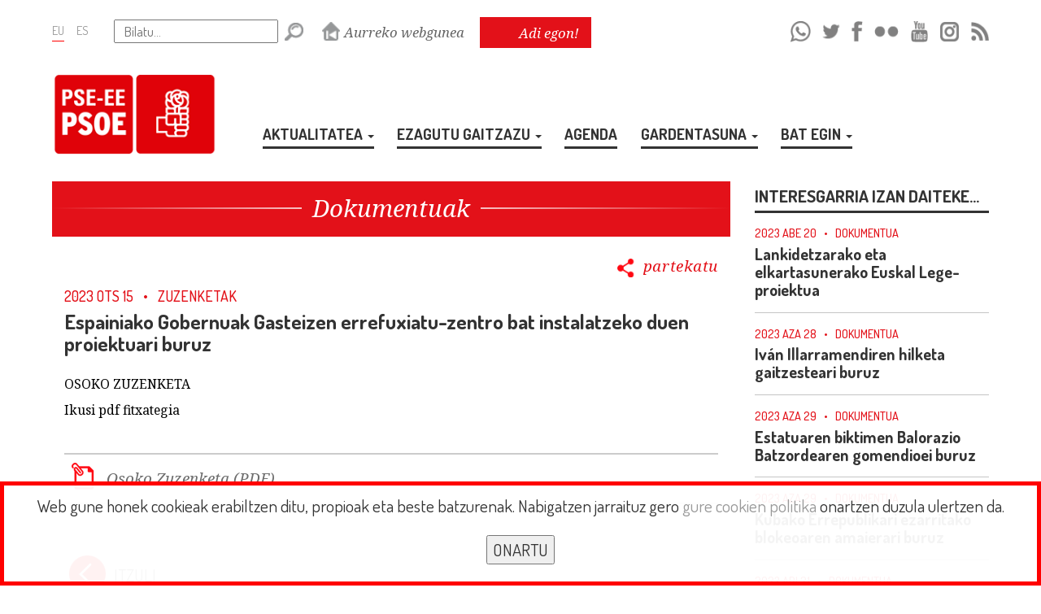

--- FILE ---
content_type: text/html; charset=UTF-8
request_url: https://socialistasvascos.com/en-relacion-con-el-proyecto-del-gobierno-de-espana-de-instalacion-de-un-centro-de-refugiados-envitoria-gasteiz--eu.htm
body_size: 12233
content:





<!DOCTYPE html>
<html lang="eu">

	<head>

		<!-- METAS -->
		<meta name="description" content="OSOKO ZUZENKETAIkusi pdf fitxategia">
		<meta name="keywords" content="pse,pse-ee,psoe,pse-ee psoe,psee,Socialistas vascos,Euskal sozialistak,Pais Vasco,Euskadi,elecciones,psoe euskadi,nuestras politicas,Juventudes Socialistas,Euskadiko Ezkerreko,gazteak,euskara,politica,socialismo,sozialismoa">
		<meta http-equiv="Content-Type" content="text/html; charset=utf-8">

		<!-- FACEBOOK / WHATSAPP -->
        <meta property="og:site_name" content="PSE EUSKADI">
		<meta property="og:title" content="Dokumentuak: Espainiako Gobernuak Gasteizen errefuxiatu-zentro bat instalatzeko duen proiektuari buruz ">
		<meta property="og:url" content="https://www.socialistasvascos.com/en-relacion-con-el-proyecto-del-gobierno-de-espana-de-instalacion-de-un-centro-de-refugiados-envitoria-gasteiz--eu.htm?partekatu">
		<meta property="og:description" content="OSOKO ZUZENKETAIkusi pdf fitxategia">
        <meta property="og:type" content="website" />
        <meta property="og:locale" content="es_ES" />
        <meta property="og:updated_time" content="2022-02-09T10:00:00+00:00" />
        <!-- Para FACEBOOK -->
		<meta property="og:image" content="https://www.socialistasvascos.com/images_redes/pse_ee_euskadi.png">
        <meta property="og:image:width" content="650">
        <!--<meta property="og:image:height" content="435">->>
        <!-- Para WHATSAPP -->
		<meta property="og:image" content="https://www.socialistasvascos.com/images_redes/pse_ee_euskadi.png">
        <meta property="og:image:width" content="200">
        <!--<meta property="og:image:height" content="200">-->

		<!-- GOOGLE+ -->
		<link href="https://plus.google.com/109640247144811393410/posts" rel="author">
		<link href="https://plus.google.com/109640247144811393410" rel="publisher">
		<meta itemprop="name" content="Dokumentuak: Espainiako Gobernuak Gasteizen errefuxiatu-zentro bat instalatzeko duen proiektuari buruz ">
		<meta itemprop="description" content="OSOKO ZUZENKETAIkusi pdf fitxategia">
		<meta itemprop="image" content="https://www.socialistasvascos.com/images_redes/pse_ee_euskadi.png">

		<!-- TWITTER -->
		        <meta name="twitter:card" content="summary_large_image">
        		<meta name="twitter:site" content="@socialistavasco">
		<meta name="twitter:creator" content="@socialistavasco">
		<meta name="twitter:title" content="Espainiako Gobernuak Gasteizen errefuxiatu-zentro bat instalatzeko duen proiektuari buruz ">
		<meta name="twitter:description" content="OSOKO ZUZENKETAIkusi pdf fitxategia">
		<meta name="twitter:image" content="https://www.socialistasvascos.com/images_redes/pse_ee_euskadi.png">
		
									<meta name="viewport" content="width=device-width">
					
		<!-- TITLE -->
		<title>PSE EUSKADI: Dokumentuak: Espainiako Gobernuak Gasteizen errefuxiatu-zentro bat instalatzeko duen proiektuari buruz </title>

		<!-- FAVICON -->
		<link rel="shortcut icon" href="favicon.ico" sizes="16x16" type="image/x-icon">

		<!-- CSS -->
		<link rel="styleSheet" type="text/css" href="css/propio_27junio2024.css">

	    <!-- FUENTES -->
		<link href='https://fonts.googleapis.com/css?family=Dosis:400,200,300,500,600,700,800' rel='stylesheet' type='text/css'>
		<link href='https://fonts.googleapis.com/css?family=Noto+Serif:400,400italic,700,700italic' rel='stylesheet' type='text/css'>

		<!-- JQUERY -->
		<script type="text/javascript" src="jquery/jquery-2.2.0.js"></script>

		<!-- BOOTSTRAP -->
		<script type="text/javascript" src="jquery/bootstrap.min.js"></script>

		
		<!-- ABRIR VENTANAS DE EDICION -->
		<script type="text/javascript"> 
			<!--
			var ventana_flotante

			function AbrirVentana(theURL,winName,features) { //v2.0
				ventana_flotante = window.open(theURL,winName,features);
			}
			function mostrar_capa() {
				var i,p,v,obj,args=mostrar_capa.arguments;
				for (i=0; i<(args.length-2); i+=3) 
				with (document) if (getElementById && ((obj=getElementById(args[i]))!=null)) { v=args[i+2];
				if (obj.style) { obj=obj.style; v=(v=='show')?'visible':(v=='hide')?'hidden':v; }
				obj.visibility=v; }
			}
			//-->
		</script>

        <!-- NUEVO CODIGO SEGUIMIENTO METRICOOL (DICIEMBRE 2023) -->
        <script>
            function loadScript(a){var b=document.getElementsByTagName("head")[0],c=document.createElement("script");c.type="text/javascript",c.src="https://tracker.metricool.com/resources/be.js",c.onreadystatechange=a,c.onload=a,b.appendChild(c)}loadScript(function(){beTracker.t({hash:"10a53f7a08124fb289de75361e68849c"})});
        </script>

		<!-- MIS SCRIPTS -->
<script type="text/javascript">

	$(document).ready(function () {

		/* -- Slider Portada DESTACADOS -- */
				/* -- FIN SLIDER DESTACADOS DE PORTADA -- */


		/* -- NO TE LO PIERDAS -- */
		$('.boton_cerrar').click(function (event) {
			if($('#ventana_notelopierdas').hasClass('no_mostrar')) {
				
			} else {
				$("#ventana_notelopierdas").toggleClass('no_mostrar');
				$("#acceso_notelopierdas img").toggleClass('blink');
			}
		});

		$('html').click(function() {
			if($('#ventana_notelopierdas').hasClass('no_mostrar')) {
				
			} else {
				$("#ventana_notelopierdas").toggleClass('no_mostrar');
				$("#acceso_notelopierdas img").toggleClass('blink');
			}
		});

		$('#ventana_notelopierdas').click(function(e){
			e.stopPropagation();
		});

		$('#acceso_notelopierdas').click(function(e){
			e.stopPropagation();
		});

		$('#calenatras').click(function(e){
			e.stopPropagation();
		});

		$('#calenadelante').click(function(e){
			e.stopPropagation();
		});

		$('#acceso_notelopierdas').click(function (event) {
			// Cerramos la ventana de ZONA PRIVADA si se está mostrando
			if($('#ventana_zonaprivada').hasClass('no_mostrar')) {
				
			} else {
				$("#ventana_zonaprivada").toggleClass('no_mostrar');
			}
			if($('#ventana_zonaprivada_conectado').hasClass('no_mostrar')) {
				
			} else {
				$("#ventana_zonaprivada_conectado").toggleClass('no_mostrar');
			}
			// Mostramos la ventana NO TE LO PIERDAS
			$("#ventana_notelopierdas").toggleClass('no_mostrar');
			$("#acceso_notelopierdas img").toggleClass('blink');
		});
		/* -- FIN NO TE LO PIERDAS -- */


		/* -- ZONA PRIVADA -- */
		$('.boton_cerrar').click(function (event) {
			if($('#ventana_zonaprivada').hasClass('no_mostrar')) {
				
			} else {
				$("#ventana_zonaprivada").toggleClass('no_mostrar');
			}
			if($('#ventana_zonaprivada_conectado').hasClass('no_mostrar')) {
				
			} else {
				$("#ventana_zonaprivada_conectado").toggleClass('no_mostrar');
			}
		});
		$('html').click(function() {
			if($('#ventana_zonaprivada').hasClass('no_mostrar')) {
				
			} else {
				$("#ventana_zonaprivada").toggleClass('no_mostrar');
			}
			if($('#ventana_zonaprivada_conectado').hasClass('no_mostrar')) {
				
			} else {
				$("#ventana_zonaprivada_conectado").toggleClass('no_mostrar');
			}
		});

		$('#ventana_zonaprivada').click(function(e){
			e.stopPropagation();
		});

		$('#ventana_zonaprivada_conectado').click(function(e){
			e.stopPropagation();
		});

		$('#acceso_zonaprivada').click(function(e){
			e.stopPropagation();
		});

		$('#acceso_zonaprivada_conectado').click(function(e){
			e.stopPropagation();
		});

		$('#acceso_zonaprivada').click(function (event) {
			// Cerramos la ventana de NO TE LO PIERDAS si se está mostrando
			if($('#ventana_notelopierdas').hasClass('no_mostrar')) {
				
			} else {
				$("#ventana_notelopierdas").toggleClass('no_mostrar');
				$("#acceso_notelopierdas img").toggleClass('blink');
			}
			// Mostramos la ventana de ZONA PRIVADA
			$("#ventana_zonaprivada").toggleClass('no_mostrar');
		});

		$('#acceso_zonaprivada_conectado').click(function (event) {
			// Cerramos la ventana de NO TE LO PIERDAS si se está mostrando
			if($('#ventana_notelopierdas').hasClass('no_mostrar')) {
				
			} else {
				$("#ventana_notelopierdas").toggleClass('no_mostrar');
				$("#acceso_notelopierdas img").toggleClass('blink');
			}
			// Mostramos la ventana de ZONA PRIVADA
			$("#ventana_zonaprivada_conectado").toggleClass('no_mostrar');
		});
		/* -- FIN ZONA PRIVADA -- */


        /* -- VENTANA FLOTANTE -- */
        /*setTimeout(function() {
            $('#fondo_velado').removeClass('con_ventanaflotante');
            $('#fondo_velado').fadeOut(1500);
        },5000);*/

        $('.flotante_boton_cerrar').click(function (event) {
			if($('#fondo_velado').hasClass('no_mostrar')) {
				
			} else {
				$('#fondo_velado').toggleClass('no_mostrar');
                $('#fondo_velado').removeClass('con_ventanaflotante');
                $('#ventana_flotante').html('<p></p>');
			}
		});
		$('html').click(function() {
			if($('#fondo_velado').hasClass('no_mostrar')) {
				
			} else {
				$("#fondo_velado").toggleClass('no_mostrar');
                $('#fondo_velado').removeClass('con_ventanaflotante');
                $('#ventana_flotante').html('<p></p>');
			}
		});

		$('#ventana_flotante').click(function(e){
			e.stopPropagation();
		});
        /* -- FIN VENTANA FLOTANTE -- */


        /* -- NAVEGACIÓN MENÚ PRINCIPAL -- */
		$('.boton_desplegable').click(
			// MOUSE OVER
			function () {
				$('.ocultable').slideToggle(500);
			}
		);

		$('.navegacion li').hover(
			// MOUSE OVER
			function () {
				$('ul', this).stop(true).slideDown(300);
			}, 
			// MOUSE OUT
			function () {
				$('ul', this).stop(true).slideUp(50);
			}
		);

		$('.navegacion_movil li').click(
			// MOUSE OVER
			function () {
				$('#submenumovil',this).slideToggle(500);
			}
		);
		/* -- FIN NAVEGACIÓN MENÚ PRINCIPAL -- */


		/* -- MOSTRAR/OCULTAR BÚSQUEDA GENERAL -- */
		$('#boton_busqueda').click(
			// MOUSE OVER
			function () {
				$('#flecha_busqueda').toggleClass('volteado');
				$('#buscador_general').slideToggle(300);
				$("#buscador_general").toggleClass('visible');
				$('#MapaCAV').slideToggle(300);
				$("#MapaCAV").toggleClass('visible');
			}
		);
		/* -- FIN MOSTRAR/OCULTAR BÚSQUEDA GENERAL -- */


		/* -- SELECTORES DE LA BÚSQUEDA GENERAL DE PERSONAS -- */
		$("#Provincias").fadeOut(5);
		$("#Probintziak").fadeOut(5);
		$("#ComarcasdeAlava").fadeOut(5);
		$("#Arabakoeskualdeak").fadeOut(5);
		$("#ComarcasdeVizcaya").fadeOut(5);
		$("#Bizkaikoeskualdeak").fadeOut(5);
		$("#ComarcasdeGuipuzcoa").fadeOut(5);
		$("#Gipuzkoakoeskualdeak").fadeOut(5);
		$("#MunicipiosdeAlava").fadeOut(5);
		$("#Arabakoudalerriak").fadeOut(5);
		$("#MunicipiosdeVizcaya").fadeOut(5);
		$("#Bizkaikoudalerriak").fadeOut(5);
		$("#MunicipiosdeGuipuzcoa").fadeOut(5);
		$("#Gipuzkoakoudalerriak").fadeOut(5);

		var op1_es = $("select#Instituciones option:selected").val();
		if (op1_es == 7 || op1_es == 8 || op1_es == 9) { // Si se selecciona la opción AYUNTAMIENTOS, JUNTAS GENERALES o DIPUTACIONES
			$("#Provincias").fadeIn(5);
		}

		var op1_eu = $("select#Erakundeak option:selected").val();
		if (op1_eu == 7 || op1_eu == 8 || op1_eu == 9) { // Si se selecciona la opción UDALETXEAK, BATZAR NAGUSIAK o DIPUTAZIOAK
			$("#Probintziak").fadeIn(5);
		}

		var op2_es = $("select#Provincias option:selected").val();
		if (op1_es == 7 && op2_es == 12) { // Si se seleccionan las opciones AYUNTAMIENTOS y ALAVA
			$("#MunicipiosdeAlava").fadeIn(5);
		}
		if (op1_es == 7 && op2_es == 13) { // Si se seleccionan las opciones AYUNTAMIENTOS y VIZCAYA
			$("#MunicipiosdeVizcaya").fadeIn(5);
		}
		if (op1_es == 7 && op2_es == 14) { // Si se seleccionan las opciones AYUNTAMIENTOS y GUIPUZCOA
			$("#MunicipiosdeGuipuzcoa").fadeIn(5);
		}
		if (op1_es == 8 && op2_es == 12) { // Si se seleccionan las opciones JUNTAS GENERALES y ALAVA
			$("#ComarcasdeAlava").fadeIn(5);
		}
		if (op1_es == 8 && op2_es == 13) { // Si se seleccionan las opciones JUNTAS GENERALES y VIZCAYA
			$("#ComarcasdeVizcaya").fadeIn(5);
		}
		if (op1_es == 8 && op2_es == 14) { // Si se seleccionan las opciones JUNTAS GENERALES y GUIPUZCOA
			$("#ComarcasdeGuipuzcoa").fadeIn(5);
		}

		var op2_eu = $("select#Probintziak option:selected").val();
		if (op1_eu == 7 && op2_eu == 12) { // Si se seleccionan las opciones UDALETXEAK y ARABA
			$("#Arabakoudalerriak").fadeIn(5);
		}
		if (op1_eu == 7 && op2_eu == 13) { // Si se seleccionan las opciones UDALETXEAK y BIZKAIA
			$("#Bizkaikoudalerriak").fadeIn(5);
		}
		if (op1_eu == 7 && op2_eu == 14) { // Si se seleccionan las opciones UDALETXEAK y GIPUZKOA
			$("#Gipuzkoakoudalerriak").fadeIn(5);
		}
		if (op1_eu == 8 && op2_eu == 12) { // Si se seleccionan las opciones BATZAR NAGUSIAK y ARABA
			$("#Arabakoeskualdeak").fadeIn(5);
		}
		if (op1_eu == 8 && op2_eu == 13) { // Si se seleccionan las opciones BATZAR NAGUSIAK y BIZKAIA
			$("#Bizkaikoeskualdeak").fadeIn(5);
		}
		if (op1_eu == 8 && op2_eu == 14) { // Si se seleccionan las opciones BATZAR NAGUSIAK y GIPUZKOA
			$("#Gipuzkoakoeskualdeak").fadeIn(5);
		}

		/* -- SELECTOR INSTITUCIONES -- */
		$("select#Instituciones").change(function(){
			var op1 = $("select#Instituciones option:selected").val();
			if (op1 == 7 || op1 == 8 || op1 == 9) { // Si se selecciona la opción AYUNTAMIENTOS, JUNTAS GENERALES o DIPUTACIONES
				$("#Provincias").fadeOut(5);
				$("#Provincias").val(0).change();
				$("#ComarcasdeAlava").fadeOut(5);
				$("#ComarcasdeAlava").val(0).change();
				$("#ComarcasdeVizcaya").fadeOut(5);
				$("#ComarcasdeVizcaya").val(0).change();
				$("#ComarcasdeGuipuzcoa").fadeOut(5);
				$("#ComarcasdeGuipuzcoa").val(0).change();
				$("#MunicipiosdeAlava").fadeOut(5);
				$("#MunicipiosdeAlava").val(0).change();
				$("#MunicipiosdeVizcaya").fadeOut(5);
				$("#MunicipiosdeVizcaya").val(0).change();
				$("#MunicipiosdeGuipuzcoa").fadeOut(5);
				$("#MunicipiosdeGuipuzcoa").val(0).change();
				$("#Provincias").fadeIn(5);
			} else {
				$("#Provincias").fadeOut(5);
				$("#Provincias").val(0).change();
				$("#ComarcasdeAlava").fadeOut(5);
				$("#ComarcasdeAlava").val(0).change();
				$("#ComarcasdeVizcaya").fadeOut(5);
				$("#ComarcasdeVizcaya").val(0).change();
				$("#ComarcasdeGuipuzcoa").fadeOut(5);
				$("#ComarcasdeGuipuzcoa").val(0).change();
				$("#MunicipiosdeAlava").fadeOut(5);
				$("#MunicipiosdeAlava").val(0).change();
				$("#MunicipiosdeVizcaya").fadeOut(5);
				$("#MunicipiosdeVizcaya").val(0).change();
				$("#MunicipiosdeGuipuzcoa").fadeOut(5);
				$("#MunicipiosdeGuipuzcoa").val(0).change();

			}
		});

		/* -- SELECTOR ERAKUNDEAK -- */
		$("select#Erakundeak").change(function(){
			var op1 = $("select#Erakundeak option:selected").val();
			if (op1 == 7 || op1 == 8 || op1 == 9) { // Si se selecciona la opción UDALETXEAK, BATZAR NAGUSIAK o DIPUTAZIOAK
				$("#Probintziak").fadeOut(5);
				$("#Probintziak").val(0).change();
				$("#Arabakoeskualdeak").fadeOut(5);
				$("#Arabakoeskualdeak").val(0).change();
				$("#Bizkaikoeskualdeak").fadeOut(5);
				$("#Bizkaikoeskualdeak").val(0).change();
				$("#Gipuzkoakoeskualdeak").fadeOut(5);
				$("#Gipuzkoakoeskualdeak").val(0).change();
				$("#Arabakoudalerriak").fadeOut(5);
				$("#Arabakoudalerriak").val(0).change();
				$("#Bizkaikoudalerriak").fadeOut(5);
				$("#Bizkaikoudalerriak").val(0).change();
				$("#Gipuzkoakoudalerriak").fadeOut(5);
				$("#Gipuzkoakoudalerriak").val(0).change();
				$("#Probintziak").fadeIn(5);
			} else {
				$("#Probintziak").fadeOut(5);
				$("#Probintziak").val(0).change();
				$("#Arabakoeskualdeak").fadeOut(5);
				$("#Arabakoeskualdeak").val(0).change();
				$("#Bizkaikoeskualdeak").fadeOut(5);
				$("#Bizkaikoeskualdeak").val(0).change();
				$("#Gipuzkoakoeskualdeak").fadeOut(5);
				$("#Gipuzkoakoeskualdeak").val(0).change();
				$("#Arabakoudalerriak").fadeOut(5);
				$("#Arabakoudalerriak").val(0).change();
				$("#Bizkaikoudalerriak").fadeOut(5);
				$("#Bizkaikoudalerriak").val(0).change();
				$("#Gipuzkoakoudalerriak").fadeOut(5);
				$("#Gipuzkoakoudalerriak").val(0).change();
			}
		});

		/* -- SELECTOR PROVINCIAS -- */
		$("select#Provincias").change(function(){
			var op1 = $("select#Instituciones option:selected").val();
			var op2 = $("select#Provincias option:selected").val();
			if (op1 == 7) { // Si está seleccionada la opción AYUNTAMIENTOS
				if (op2 == 12 || op2 == 13 || op2 == 14) { // Si se selecciona la opción ALAVA, VIZCAYA o GUIPUZCOA
					if (op2 == 12) { // Si se selecciona la opción ALAVA
						$("#MunicipiosdeAlava").fadeOut(5);
						$("#MunicipiosdeAlava").val(0).change();
						$("#MunicipiosdeVizcaya").fadeOut(5);
						$("#MunicipiosdeVizcaya").val(0).change();
						$("#MunicipiosdeGuipuzcoa").fadeOut(5);
						$("#MunicipiosdeGuipuzcoa").val(0).change();
						$("#MunicipiosdeAlava").fadeIn(5);
					}
					if (op2 == 13) { // Si se selecciona la opción VIZCAYA
						$("#MunicipiosdeAlava").fadeOut(5);
						$("#MunicipiosdeAlava").val(0).change();
						$("#MunicipiosdeVizcaya").fadeOut(5);
						$("#MunicipiosdeVizcaya").val(0).change();
						$("#MunicipiosdeGuipuzcoa").fadeOut(5);
						$("#MunicipiosdeGuipuzcoa").val(0).change();
						$("#MunicipiosdeVizcaya").fadeIn(5);
					}
					if (op2 == 14) { // Si se selecciona la opción GUIPUZCOA
						$("#MunicipiosdeAlava").fadeOut(5);
						$("#MunicipiosdeAlava").val(0).change();
						$("#MunicipiosdeVizcaya").fadeOut(5);
						$("#MunicipiosdeVizcaya").val(0).change();
						$("#MunicipiosdeGuipuzcoa").fadeOut(5);
						$("#MunicipiosdeGuipuzcoa").val(0).change();
						$("#MunicipiosdeGuipuzcoa").fadeIn(5);
					}
				} else {
					$("#MunicipiosdeAlava").fadeOut(5);
					$("#MunicipiosdeAlava").val(0).change();
					$("#MunicipiosdeVizcaya").fadeOut(5);
					$("#MunicipiosdeVizcaya").val(0).change();
					$("#MunicipiosdeGuipuzcoa").fadeOut(5);
					$("#MunicipiosdeGuipuzcoa").val(0).change();
				}
			}
			if (op1 == 8) { // Si está seleccionada la opción JUNTAS GENERALES
				if (op2 == 12 || op2 == 13 || op2 == 14) { // Si se selecciona la opción ALAVA, VIZCAYA o GUIPUZCOA
					if (op2 == 12) { // Si se selecciona la opción ALAVA
						$("#ComarcasdeAlava").fadeOut(5);
						$("#ComarcasdeAlava").val(0).change();
						$("#ComarcasdeVizcaya").fadeOut(5);
						$("#ComarcasdeVizcaya").val(0).change();
						$("#ComarcasdeGuipuzcoa").fadeOut(5);
						$("#ComarcasdeGuipuzcoa").val(0).change();
						$("#ComarcasdeAlava").fadeIn(5);
					}
					if (op2 == 13) { // Si se selecciona la opción VIZCAYA
						$("#ComarcasdeAlava").fadeOut(5);
						$("#ComarcasdeAlava").val(0).change();
						$("#ComarcasdeVizcaya").fadeOut(5);
						$("#ComarcasdeVizcaya").val(0).change();
						$("#ComarcasdeGuipuzcoa").fadeOut(5);
						$("#ComarcasdeGuipuzcoa").val(0).change();
						$("#ComarcasdeVizcaya").fadeIn(5);
					}
					if (op2 == 14) { // Si se selecciona la opción GUIPUZCOA
						$("#ComarcasdeAlava").fadeOut(5);
						$("#ComarcasdeAlava").val(0).change();
						$("#ComarcasdeVizcaya").fadeOut(5);
						$("#ComarcasdeVizcaya").val(0).change();
						$("#ComarcasdeGuipuzcoa").fadeOut(5);
						$("#ComarcasdeGuipuzcoa").val(0).change();
						$("#ComarcasdeGuipuzcoa").fadeIn(5);
					}
				} else {
					$("#ComarcasdeAlava").fadeOut(5);
					$("#ComarcasdeAlava").val(0).change();
					$("#ComarcasdeVizcaya").fadeOut(5);
					$("#ComarcasdeVizcaya").val(0).change();
					$("#ComarcasdeGuipuzcoa").fadeOut(5);
					$("#ComarcasdeGuipuzcoa").val(0).change();
				}
			}
		});

		/* -- SELECTOR PROBINTZIAK -- */
		$("select#Probintziak").change(function(){
			var op1 = $("select#Erakundeak option:selected").val();
			var op2 = $("select#Probintziak option:selected").val();
			if (op1 == 7) { // Si está seleccionada la opción UDALETXEAK
				if (op2 == 12 || op2 == 13 || op2 == 14) { // Si se selecciona la opción ARABA, BIZKAIA o GIPUZKOA
					if (op2 == 12) { // Si se selecciona la opción ARABA
						$("#Arabakoudalerriak").fadeOut(5);
						$("#Arabakoudalerriak").val(0).change();
						$("#Bizkaikoudalerriak").fadeOut(5);
						$("#Bizkaikoudalerriak").val(0).change();
						$("#Gipuzkoakoudalerriak").fadeOut(5);
						$("#Gipuzkoakoudalerriak").val(0).change();
						$("#Arabakoudalerriak").fadeIn(5);
					}
					if (op2 == 13) { // Si se selecciona la opción BIZKAIA
						$("#Arabakoudalerriak").fadeOut(5);
						$("#Arabakoudalerriak").val(0).change();
						$("#Bizkaikoudalerriak").fadeOut(5);
						$("#Bizkaikoudalerriak").val(0).change();
						$("#Gipuzkoakoudalerriak").fadeOut(5);
						$("#Gipuzkoakoudalerriak").val(0).change();
						$("#Bizkaikoudalerriak").fadeIn(5);
					}
					if (op2 == 14) { // Si se selecciona la opción GIPUZKOA
						$("#Arabakoudalerriak").fadeOut(5);
						$("#Arabakoudalerriak").val(0).change();
						$("#Bizkaikoudalerriak").fadeOut(5);
						$("#Bizkaikoudalerriak").val(0).change();
						$("#Gipuzkoakoudalerriak").fadeOut(5);
						$("#Gipuzkoakoudalerriak").val(0).change();
						$("#Gipuzkoakoudalerriak").fadeIn(5);
					}
				} else {
					$("#Arabakoudalerriak").fadeOut(5);
					$("#Arabakoudalerriak").val(0).change();
					$("#Bizkaikoudalerriak").fadeOut(5);
					$("#Bizkaikoudalerriak").val(0).change();
					$("#Gipuzkoakoudalerriak").fadeOut(5);
					$("#Gipuzkoakoudalerriak").val(0).change();
				}
			}
			if (op1 == 8) { // Si está seleccionada la opción BATZAR NAGUSIAK
				if (op2 == 12 || op2 == 13 || op2 == 14) { // Si se selecciona la opción ARABA, BIZKAIA o GIPUZKOA
					if (op2 == 12) { // Si se selecciona la opción ARABA
						$("#Arabakoeskualdeak").fadeOut(5);
						$("#Arabakoeskualdeak").val(0).change();
						$("#Bizkaikoeskualdeak").fadeOut(5);
						$("#Bizkaikoeskualdeak").val(0).change();
						$("#Gipuzkoakoeskualdeak").fadeOut(5);
						$("#Gipuzkoakoeskualdeak").val(0).change();
						$("#Arabakoeskualdeak").fadeIn(5);
					}
					if (op2 == 13) { // Si se selecciona la opción BIZKAIA
						$("#Arabakoeskualdeak").fadeOut(5);
						$("#Arabakoeskualdeak").val(0).change();
						$("#Bizkaikoeskualdeak").fadeOut(5);
						$("#Bizkaikoeskualdeak").val(0).change();
						$("#Gipuzkoakoeskualdeak").fadeOut(5);
						$("#Gipuzkoakoeskualdeak").val(0).change();
						$("#Bizkaikoeskualdeak").fadeIn(5);
					}
					if (op2 == 14) { // Si se selecciona la opción GIPUZKOA
						$("#Arabakoeskualdeak").fadeOut(5);
						$("#Arabakoeskualdeak").val(0).change();
						$("#Bizkaikoeskualdeak").fadeOut(5);
						$("#Bizkaikoeskualdeak").val(0).change();
						$("#Gipuzkoakoeskualdeak").fadeOut(5);
						$("#Gipuzkoakoeskualdeak").val(0).change();
						$("#Gipuzkoakoeskualdeak").fadeIn(5);
					}
				} else {
					$("#Arabakoeskualdeak").fadeOut(5);
					$("#Arabakoeskualdeak").val(0).change();
					$("#Bizkaikoeskualdeak").fadeOut(5);
					$("#Bizkaikoeskualdeak").val(0).change();
					$("#Gipuzkoakoeskualdeak").fadeOut(5);
					$("#Gipuzkoakoeskualdeak").val(0).change();
				}
			}
		});
		/* -- FIN SELECTORES DE LA BÚSQUEDA GENERAL DE PERSONAS -- */


		/* -- NAVEGACIÓN ENTRE FOTOS DE LA MISMA GALERÍA -- */
				/* -- FIN NAVEGACIÓN ENTRE FOTOS DE LA MISMA GALERÍA -- */


		/* -- NAVEGACIÓN ENTRE MESES/AÑOS DEL CALENDARIO DE "NO TE LO PIERDAS" -- */
		var mes_actual = 0;
		var ano_actual = 0;
		var idioma_actual = 0;
		mes_actual = document.getElementById("mesactual").value;
		ano_actual = document.getElementById("anoactual").value;
		idioma_actual = document.getElementById("idiomaactual").value;
		if (mes_actual != 0 && ano_actual != 0 && idioma_actual != 0) { // Si hay MES, AÑO e IDIOMA

			$('#calenatras a span').click(function(){
				if (mes_actual > 0) {
					mes_actual = Number(mes_actual) - 1;
				}
				if (mes_actual == 0) {
					mes_actual = 12;
					ano_actual = Number(ano_actual) - 1;
				}
				$("#calendario").stop(true).hide().load("jquery/fuente_ajax/mes_calendario.php?idiomacalen="+idioma_actual+"&hilacalen_num="+mes_actual+"&urtecalen_num="+ano_actual).show();
			});

			$('#calenadelante a span').click(function(){
				if (mes_actual < 13) {
					mes_actual = Number(mes_actual) + 1;
				}
				if (mes_actual == 13) {
					mes_actual = 1;
					ano_actual = Number(ano_actual) + 1;
				}
				$("#calendario").stop(true).hide().load("jquery/fuente_ajax/mes_calendario.php?idiomacalen="+idioma_actual+"&hilacalen_num="+mes_actual+"&urtecalen_num="+ano_actual).show();
			});

		} // Si hay MES, AÑO e IDIOMA
		/* -- FIN NAVEGACIÓN ENTRE MESES/AÑOS DEL CALENDARIO DE "NO TE LO PIERDAS" -- */


		/* -- NAVEGACIÓN ENTRE MESES/AÑOS DEL CALENDARIO DE LA AGENDA -- */
		var mes_actual = 0;
		var ano_actual = 0;
		var idioma_actual = 0;
		mes_actual = document.getElementById("mesactual").value;
		ano_actual = document.getElementById("anoactual").value;
		idioma_actual = document.getElementById("idiomaactual").value;
		if (mes_actual != 0 && ano_actual != 0 && idioma_actual != 0) { // Si hay MES, AÑO e IDIOMA

			$('#calenatrasagenda a span').click(function(){
				if (mes_actual > 0) {
					mes_actual = Number(mes_actual) - 1;
				}
				if (mes_actual == 0) {
					mes_actual = 12;
					ano_actual = Number(ano_actual) - 1;
				}
				$("#calendarioagenda").stop(true).hide().load("jquery/fuente_ajax/mes_calendario_agenda.php?idiomacalen="+idioma_actual+"&hilacalen_num="+mes_actual+"&urtecalen_num="+ano_actual).show();
			});

			$('#calenadelanteagenda a span').click(function(){
				if (mes_actual < 13) {
					mes_actual = Number(mes_actual) + 1;
				}
				if (mes_actual == 13) {
					mes_actual = 1;
					ano_actual = Number(ano_actual) + 1;
				}
				$("#calendarioagenda").stop(true).hide().load("jquery/fuente_ajax/mes_calendario_agenda.php?idiomacalen="+idioma_actual+"&hilacalen_num="+mes_actual+"&urtecalen_num="+ano_actual).show();
			});

		} // Si hay MES, AÑO e IDIOMA
		/* -- FIN NAVEGACIÓN ENTRE MESES/AÑOS DEL CALENDARIO DE LA AGENDA -- */


		/* -- ESCALAR VÍDEOS SEGÚN ANCHURA (RESPONSIVE) -- */
		// Find all iframes
		var $iframes = $( "iframe" );

		// Find &#x26; save the aspect ratio for all iframes
		$iframes.each(function () {
			$( this ).data( "ratio", this.height / this.width )
			// Remove the hardcoded width &#x26; height attributes
			.removeAttr( "width" )
			.removeAttr( "height" );
		});

		// Resize the iframes when the window is resized
		$( window ).resize( function () {
			$iframes.each( function() {
				// Get the parent container&#x27;s width
				var width = $( this ).parent().width();
				$( this ).width( width )
				.height( width * $( this ).data( "ratio" ) );
			});
		// Resize to fix all iframes on page load.
		}).resize();
		/* -- FIN ESCALAR VÍDEOS SEGÚN ANCHURA (RESPONSIVE) -- */


		/* -- ESCALAR FLICKR-S SEGÚN ANCHURA (RESPONSIVE) -- */
		// Find all objects
		var $objects = $( "object" );

		// Find &#x26; save the aspect ratio for all iframes
		$objects.each(function () {
			$( this ).data( "ratio", this.height / this.width )
			// Remove the hardcoded width &#x26; height attributes
			.removeAttr( "width" )
			.removeAttr( "height" );
		});

		// Resize the iframes when the window is resized
		$( window ).resize( function () {
			$objects.each( function() {
				// Get the parent container&#x27;s width
				var width = $( this ).parent().width();
				$( this ).width( width )
				.height( width * $( this ).data( "ratio" ) );
			});
		// Resize to fix all iframes on page load.
		}).resize();
		/* -- FIN ESCALAR FLICKR-S SEGÚN ANCHURA (RESPONSIVE) -- */


		/* -- MOSTRAR/OCULTAR COMENTARIOS -- */
		$('span.vercomentarios').click(
			// MOUSE OVER
			function () {
				$('#flecha_comentarios').toggleClass('volteado');
				$('#comentarios').slideToggle(500);
			}
		);
		/* -- FIN MOSTRAR/OCULTAR COMENTARIOS -- */


		/* -- MOSTRAR/OCULTAR COMPARTIR EN REDES SOCIALES -- */
		$('.boton_compartir').hover(
			// MOUSE OVER
			function () {
				$('#redes_contenido').stop(true).animate({
            		width: "toggle",
            		opacity: "toggle"
        		});
			}
		);
		$('.boton_compartir_persona').hover(
			// MOUSE OVER
			function () {
				$('#redes_contenido_persona').stop(true).animate({
            		width: "toggle",
            		opacity: "toggle"
        		});
			}
		);
		$('.boton_compartir_agenda').hover(
			// MOUSE OVER
			function () {
				$('#redes_contenido_agenda').stop(true).animate({
            		width: "toggle",
            		opacity: "toggle"
        		});
			}
		);
		/* -- FIN MOSTRAR/OCULTAR COMPARTIR EN REDES SOCIALES -- */


		/* -- SESSION ACEPTA COOKIES -- */
		
			$("html").click(function (e) {
				var id = e.target.id;
				if (id != 'enlace_cookie') {
					expires = new Date();
					expires.setTime(expires.getTime() + 31536000000);	
					document.cookie="acepta_cookies=si; expires=" + expires.toUTCString(); + "; path=/";
					$("#cookies").slideUp(500);
				}
			});

			$('#cookies').click(function(e){
				e.stopPropagation();
			});

			$("#cookies .boton_cookies").click(function (e) {
				var id = e.target.id;
				if (id != 'enlace_cookie') {
					expires = new Date();
					expires.setTime(expires.getTime() + 31536000000);	
					document.cookie="acepta_cookies=si; expires=" + expires.toUTCString(); + "; path=/";
					$("#cookies").slideUp(500);
				}
			});

				/* -- FIN SESSION ACEPTA COOKIES -- */


	});


	/* -- */
	function MM_swapImgRestore() { //v3.0
		var i,x,a=document.MM_sr; for(i=0;a&&i<a.length&&(x=a[i])&&x.oSrc;i++) x.src=x.oSrc;
	}

	function MM_preloadImages() { //v3.0
		var d=document; if(d.images){ if(!d.MM_p) d.MM_p=new Array();
		var i,j=d.MM_p.length,a=MM_preloadImages.arguments; for(i=0; i<a.length; i++)
		if (a[i].indexOf("#")!=0){ d.MM_p[j]=new Image; d.MM_p[j++].src=a[i];}}
	}

	function MM_findObj(n, d) { //v4.01
		var p,i,x;  if(!d) d=document; if((p=n.indexOf("?"))>0&&parent.frames.length) {
		d=parent.frames[n.substring(p+1)].document; n=n.substring(0,p);}
		if(!(x=d[n])&&d.all) x=d.all[n]; for (i=0;!x&&i<d.forms.length;i++) x=d.forms[i][n];
		for(i=0;!x&&d.layers&&i<d.layers.length;i++) x=MM_findObj(n,d.layers[i].document);
		if(!x && d.getElementById) x=d.getElementById(n); return x;
	}

	function MM_swapImage() { //v3.0
		var i,j=0,x,a=MM_swapImage.arguments; document.MM_sr=new Array; for(i=0;i<(a.length-2);i+=3)
		if ((x=MM_findObj(a[i]))!=null){document.MM_sr[j++]=x; if(!x.oSrc) x.oSrc=x.src; x.src=a[i+2];}
	}
	/* -- */


</script> 

	</head>


	<!-- AVISO COOKIES -->
	<div id="cookies">

		Web gune honek cookieak erabiltzen ditu, propioak eta beste batzurenak. Nabigatzen jarraituz gero <a href="cookie-politika.htm" id="enlace_cookie">gure cookien politika</a> onartzen duzula ulertzen da.		<br />
		<input class="boton_cookies" type="submit" name="aceptar" id="aceptar_cookie" value="ONARTU" />

	</div>
	<!-- FIN AVISO COOKIES -->

	<div class="clear"></div>


<!-- AYUDA -->
<div id="ayuda" class="sr-only">

	<ul>
		<li><a href="#aindice" accesskey="a">Edukien aurkibidera jo</a></li>
		<li><a href="#asubindice" accesskey="b">Edukien azpiindizera jo</a></li>
		<li><a href="#acontenido" accesskey="e">Edukietara jo</a></li>
	</ul>

</div>
<!-- FIN AYUDA -->

<body>

    <link itemprop="thumbnailUrl" href="https://www.socialistasvascos.com/images_redes/pse_ee_euskadi.png">
    <span itemprop="thumbnail" itemscope itemtype="http://schema.org/ImageObject">
    <link itemprop="url" href="https://www.socialistasvascos.com/images_redes/pse_ee_euskadi.png">
    </span>

	<header>

		<div id="header_barra_sup">

            <!-- IDIOMAS -->
									<nav id="idiomas">
				<ul>
					<li class="eu elegido"><a href="#" title="Euskara" lang="eu">EU</a></li>
					<li class="es "><a href="en-relacion-con-el-proyecto-del-gobierno-de-espana-de-instalacion-de-un-centro-de-refugiados-envitoria-gasteiz-.htm" title="Espa&ntilde;ol" lang="es">ES</a></li>
				</ul>
			</nav>
			
			<!-- BUSQUEDA -->
						<form name="busqueda" action="edukiak.htm" method="get" title="Bilaketa datuak sartu eta &quot;BILATU&quot; sakatu:">
								<input type="text" id="termino" name="termino" value="" placeholder=" Bilatu...">
				<input type="submit" name="Bilatu" value="" align="middle" title="Bilatu">
			</form>


			<!-- WEB ANTERIOR -->
			<div id="webanterior">

				<a href="http://historico.socialistasvascos.com" title="Aurreko webgunera jo" target="_new">
					<img src="css/images_css/ico_webanterior.png" alt="Aurreko webgunea">
					<span>Aurreko webgunea</span>
				</a>

			</div>

			<!-- NO TE LO PIERDAS -->
			<div id="notelopierdas">

				<a href="javascript:;" title="Adi egon!">
				<div id="acceso_notelopierdas">
					<img class="blink" src="css/images_css/ico_notelopierdas.png" alt="Adi egon!">
					<span>Adi egon!</span>
				</div>
				</a>

				<div id="ventana_notelopierdas" class="no_mostrar">

					
					<div id="ventana_notelopierdas_izq">

						<div id="calenatras"><a href="javascript:;" title="Aurreko hilabetea ikusi" ><span>&laquo;</span><span class="invisible"> Aurrekoa</span></a></div>

						<div id="calenadelante"><a href="javascript:;" title="Hurrengo hilabetea ikusi" ><span class="invisible"> Hurrengoa</span><span>&raquo;</span></a></div>

						<div id="calendario">

							<h3>
								Azaroa 2025								<input type="hidden" name="mesactual" id="mesactual" value="11" />
								<input type="hidden" name="anoactual" id="anoactual" value="2025" />
								<input type="hidden" name="idiomaactual" id="idiomaactual" value="2" />
							</h3>

							<table>
								<tr>
									<th>AL</th>
									<th>AR</th>
									<th>AZ</th>
									<th>OG</th>
									<th>OR</th>
									<th>LR</th>
									<th>IG</th>
								</tr>
								<tr>

									
										 
											<td>&nbsp;</td>
										
										
										 

																				
									
										 
											<td>&nbsp;</td>
										
										
										 

																				
									
										 
											<td>&nbsp;</td>
										
										
										 

																				
									
										 
											<td>&nbsp;</td>
										
										
										 

																				
									
										 
											<td>&nbsp;</td>
										
										
										 

																				
									
										
										
											
																							<td>1</td>
											
											
											
										 

																				
									
										
										
											
																							<td class="dia_rojo">2</td>
											
											
											
																				</tr><tr>
										 

																				
									
										
										
											
																							<td>3</td>
											
											
											
										 

																				
									
										
										
											
																							<td>4</td>
											
											
											
										 

																				
									
										
										
											
																							<td>5</td>
											
											
											
										 

																				
									
										
										
											
																							<td>6</td>
											
											
											
										 

																				
									
										
										
											
																							<td>7</td>
											
											
											
										 

																				
									
										
										
											
																							<td>8</td>
											
											
											
										 

																				
									
										
										
											
																							<td class="dia_rojo">9</td>
											
											
											
																				</tr><tr>
										 

																				
									
										
										
											
																							<td>10</td>
											
											
											
										 

																				
									
										
										
											
																							<td>11</td>
											
											
											
										 

																				
									
										
										
											
																							<td>12</td>
											
											
											
										 

																				
									
										
										
											
																							<td>13</td>
											
											
											
										 

																				
									
										
										
											
																							<td>14</td>
											
											
											
										 

																				
									
										
										
											
																							<td>15</td>
											
											
											
										 

																				
									
										
										
											
																							<td class="dia_rojo">16</td>
											
											
											
																				</tr><tr>
										 

																				
									
										
										
											
											
																							<td class="dia_activo"><a href="adiegon.htm&dia=17&mes=11&ano=2025" title="Egunaren jarduerak ikusi">17</a></td>
											
											
										 

																				
									
										
										
											
																							<td>18</td>
											
											
											
										 

																				
									
										
										
											
																							<td>19</td>
											
											
											
										 

																				
									
										
										
											
																							<td>20</td>
											
											
											
										 

																				
									
										
										
											
																							<td>21</td>
											
											
											
										 

																				
									
										
										
											
																							<td>22</td>
											
											
											
										 

																				
									
										
										
											
																							<td class="dia_rojo">23</td>
											
											
											
																				</tr><tr>
										 

																				
									
										
										
											
																							<td>24</td>
											
											
											
										 

																				
									
										
										
											
																							<td>25</td>
											
											
											
										 

																				
									
										
										
											
																							<td>26</td>
											
											
											
										 

																				
									
										
										
											
																							<td>27</td>
											
											
											
										 

																				
									
										
										
											
																							<td>28</td>
											
											
											
										 

																				
									
										
										
											
																							<td>29</td>
											
											
											
										 

																				
									
										
										
											
																							<td class="dia_rojo">30</td>
											
											
											
																				</tr><tr>
										 

																				
									
								</tr>

							</table>

						</div>

					</div>

										<div id="ventana_notelopierdas_dcha">

						
						
							
							
								
								
								
							
								
								
								
							
								
								
								
							
								
								
								
							
								
								
								
							
								
								
								
							
								
								
								
							
								
								
								
							
								
								
								
							
								
								
								
							
						
					</div>

					<div class="boton_cerrar">
						<img src="css/images_css/boton_cerrar.png" alt="Itxi" title="Itxi">
					</div>

				</div>

			</div>


			<!-- AQUI ZONA PRIVADA -->


			<!-- REDES SOCIALES -->
			<nav id="redes_header">
				<ul>
										<li><a href="whatsapp-inskripzioa.htm" target="_self" title="WhatsApp" onMouseOut="MM_swapImgRestore()" onMouseOver="MM_swapImage('ico_whatsapp','','images/ico_whatsapp_over.png',1)"><img src="images/ico_whatsapp.png" alt="WhatsApp" name="ico_whatsapp" id="ico_whatsapp"></a></li>
					<li><a href="http://www.twitter.com/socialistavasco" target="_new" title="Twitter" onMouseOut="MM_swapImgRestore()" onMouseOver="MM_swapImage('ico_twitter','','images/ico_twitter_over.png',1)"><img src="images/ico_twitter.png" alt="Twitter" name="ico_twitter" id="ico_twitter"></a></li>
					<li><a href="http://www.facebook.com/socialistasvascos" target="_new" title="Facebook" onMouseOut="MM_swapImgRestore()" onMouseOver="MM_swapImage('ico_facebook','','images/ico_facebook_over.png',1)"><img src="images/ico_facebook.png" alt="Facebook" name="ico_facebook" id="ico_facebook"></a></li>
					<!--<li><a href="https://plus.google.com/b/109640247144811393410/109640247144811393410/posts" target="_new" title="Google+" onMouseOut="MM_swapImgRestore()" onMouseOver="MM_swapImage('ico_google','','images/ico_google_over.png',1)"><img src="images/ico_google.png" alt="Google+" name="ico_google" id="ico_google"></a></li>-->
					<li><a href="http://www.flickr.com/photos/socialistasvascos" target="_new" title="Flickr" onMouseOut="MM_swapImgRestore()" onMouseOver="MM_swapImage('ico_flickr','','images/ico_flickr_over.png',1)"><img src="images/ico_flickr.png" alt="Flickr" name="ico_flickr" id="ico_flickr"></a></li>
					<li><a href="http://www.youtube.com/socialistasvascos" target="_new" title="YouTube" onMouseOut="MM_swapImgRestore()" onMouseOver="MM_swapImage('ico_youtube','','images/ico_youtube_over.png',1)"><img src="images/ico_youtube.png" alt="YouTube" name="ico_youtube" id="ico_youtube"></a></li>
					<li><a href="https://www.instagram.com/socialistasvascos/" target="_new" title="Instagram" onMouseOut="MM_swapImgRestore()" onMouseOver="MM_swapImage('ico_instagram','','images/ico_instagram_over.png',1)"><img src="images/ico_instagram.png" alt="Instagram" name="ico_instagram" id="ico_instagram"></a></li>
					<li><a href="rss-eu.htm" target="_self" title="Feed" onMouseOut="MM_swapImgRestore()" onMouseOver="MM_swapImage('ico_feed','','images/ico_feed_over.png',1)"><img src="images/ico_feed.png" alt="Feed" name="ico_feed" id="ico_feed"></a></li>
				</ul>
			</nav>


		</div>

		<div id="header_barra_inf">
						<a href="hasiera.htm" title="Hasierako web orrira jo">
			<figure>
				<img src="images/logotipo2023.png" alt="PSE EUSKADI" title="PSE EUSKADI">
				<figcaption></figcaption>
			</figure>
			</a>

			<!-- REDES SOCIALES MOVIL -->
			<nav id="redes_header_movil">
				<ul>
										<li><a href="whatsapp-inskripzioa.htm" target="_self" title="WhatsApp" onMouseOut="MM_swapImgRestore()" onMouseOver="MM_swapImage('ico_whatsapp_movil','','images/ico_whatsapp_over.png',1)"><img src="images/ico_whatsapp.png" alt="WhatsApp" name="ico_whatsapp_movil" id="ico_whatsapp_movil"></a></li>
					<li><a href="http://www.twitter.com/socialistavasco" target="_new" title="Twitter" onMouseOut="MM_swapImgRestore()" onMouseOver="MM_swapImage('ico_twitter_movil','','images/ico_twitter_over.png',1)"><img src="images/ico_twitter.png" alt="Twitter" name="ico_twitter_movil" id="ico_twitter_movil"></a></li>
					<li><a href="http://www.facebook.com/socialistasvascos" target="_new" title="Facebook" onMouseOut="MM_swapImgRestore()" onMouseOver="MM_swapImage('ico_facebook_movil','','images/ico_facebook_over.png',1)"><img src="images/ico_facebook.png" alt="Facebook" name="ico_facebook_movil" id="ico_facebook_movil"></a></li>
					<!--<li><a href="https://plus.google.com/b/109640247144811393410/109640247144811393410/posts" target="_new" title="Google+" onMouseOut="MM_swapImgRestore()" onMouseOver="MM_swapImage('ico_google_movil','','images/ico_google_over.png',1)"><img src="images/ico_google.png" alt="Google+" name="ico_google_movil" id="ico_google_movil"></a></li>-->
					<li><a href="http://www.flickr.com/photos/socialistasvascos" target="_new" title="Flickr" onMouseOut="MM_swapImgRestore()" onMouseOver="MM_swapImage('ico_flickr_movil','','images/ico_flickr_over.png',1)"><img src="images/ico_flickr.png" alt="Flickr" name="ico_flickr_movil" id="ico_flickr_movil"></a></li>
					<li><a href="http://www.youtube.com/socialistasvascos" target="_new" title="YouTube" onMouseOut="MM_swapImgRestore()" onMouseOver="MM_swapImage('ico_youtube_movil','','images/ico_youtube_over.png',1)"><img src="images/ico_youtube.png" alt="YouTube" name="ico_youtube_movil" id="ico_youtube_movil"></a></li>
					<li><a href="https://www.instagram.com/socialistasvascos/" target="_new" title="Instagram" onMouseOut="MM_swapImgRestore()" onMouseOver="MM_swapImage('ico_instagram_movil','','images/ico_instagram_over.png',1)"><img src="images/ico_instagram.png" alt="Instagram" name="ico_instagram_movil" id="ico_instagram_movil"></a></li>
					<li><a href="rss-eu.htm" target="_self" title="Feed" onMouseOut="MM_swapImgRestore()" onMouseOver="MM_swapImage('ico_feed_movil','','images/ico_feed_over.png',1)"><img src="images/ico_feed.png" alt="Feed" name="ico_feed_movil" id="ico_feed_movil"></a></li>
				</ul>
			</nav>

							<h1>PSE-EE PSOE Socialistas Vascos</h1>
			
						<!-- MENU PRINCIPAL -->
			<div id="navegador">

				<a name="aindice" id="aindice"></a>

				
					<!-- MENU/SUBMENUS MONITOR -->
					<ul id="menuprincipal" class="navegacion">

													<!-- APARTADO -->
							<li>

								<a href="aktualitatea.htm" target="_self" title="AKTUALITATEA" >
									AKTUALITATEA																			<b class="caret"></b> <!-- Icono DESPLEGAR MENU -->
																	</a>

																<ul id="submenuprincipal">

										
	    								<!-- SUBAPARTADO -->
										<li>

											<a href="berriak.htm" target="_self" title="Berriak">
												Berriak											</a>

										</li>
										<!-- FIN SUBAPARTADO -->

										
	    								<!-- SUBAPARTADO -->
										<li>

											<a href="dokumentuak.htm" target="_self" title="Dokumentuak">
												Dokumentuak											</a>

										</li>
										<!-- FIN SUBAPARTADO -->

										
	    								<!-- SUBAPARTADO -->
										<li>

											<a href="bideoteka.htm" target="_self" title="Bideoteka">
												Bideoteka											</a>

										</li>
										<!-- FIN SUBAPARTADO -->

										
	    								<!-- SUBAPARTADO -->
										<li>

											<a href="argazkitegia.htm" target="_self" title="Argazkitegia">
												Argazkitegia											</a>

										</li>
										<!-- FIN SUBAPARTADO -->

										
	    								<!-- SUBAPARTADO -->
										<li>

											<a href="parlamentu-jarduera-eusko-legebiltzarra.htm" target="_self" title="Parlamentu jarduera">
												Parlamentu jarduera											</a>

										</li>
										<!-- FIN SUBAPARTADO -->

									
								</ul>
								
							</li>
							<!-- FIN APARTADO -->

							
													<!-- APARTADO -->
							<li>

								<a href="batzorde-betearazlea.htm" target="_self" title="EZAGUTU GAITZAZU" >
									EZAGUTU GAITZAZU																			<b class="caret"></b> <!-- Icono DESPLEGAR MENU -->
																	</a>

																<ul id="submenuprincipal">

										
	    								<!-- SUBAPARTADO -->
										<li>

											<a href="historia-eu.htm" target="_self" title="Historia">
												Historia											</a>

										</li>
										<!-- FIN SUBAPARTADO -->

										
	    								<!-- SUBAPARTADO -->
										<li>

											<a href="batzorde-betearazlea.htm" target="_self" title="Batzorde Betearazlea">
												Batzorde Betearazlea											</a>

										</li>
										<!-- FIN SUBAPARTADO -->

										
	    								<!-- SUBAPARTADO -->
										<li>

											<a href="comite-nacional-es-2612.htm" target="_self" title="Biltzar Ttipia">
												Biltzar Ttipia											</a>

										</li>
										<!-- FIN SUBAPARTADO -->

										
	    								<!-- SUBAPARTADO -->
										<li>

											<a href="batzar-federala.htm" target="_self" title="Batzar Federala">
												Batzar Federala											</a>

										</li>
										<!-- FIN SUBAPARTADO -->

										
	    								<!-- SUBAPARTADO -->
										<li>

											<a href="comision-etica-eu.htm" target="_self" title="Etika Komisioa">
												Etika Komisioa											</a>

										</li>
										<!-- FIN SUBAPARTADO -->

										
	    								<!-- SUBAPARTADO -->
										<li>

											<a href="legebiltzar-taldea.htm" target="_self" title="Legebiltzar-taldea ">
												Legebiltzar-taldea 											</a>

										</li>
										<!-- FIN SUBAPARTADO -->

										
	    								<!-- SUBAPARTADO -->
										<li>

											<a href="eusko-jaurlaritzaren-sailburuak.htm" target="_self" title="Eusko Jaurlaritzaren Sailburuak">
												Eusko Jaurlaritzaren Sailburuak											</a>

										</li>
										<!-- FIN SUBAPARTADO -->

									
								</ul>
								
							</li>
							<!-- FIN APARTADO -->

							
													<!-- APARTADO -->
							<li>

								<a href="listanodos.php?lang=2&amp;tipo=4" target="_self" title="AGENDA" >
									AGENDA																	</a>

								
							</li>
							<!-- FIN APARTADO -->

							
													<!-- APARTADO -->
							<li>

								<a href="gardentasuna.htm" target="_self" title="GARDENTASUNA" >
									GARDENTASUNA																			<b class="caret"></b> <!-- Icono DESPLEGAR MENU -->
																	</a>

																<ul id="submenuprincipal">

										
	    								<!-- SUBAPARTADO -->
										<li>

											<a href="https://www.psoe.es/transparencia/informacion-politica-organizativa/codigo-etico-y-de-conducta" target="_nueva" title="Kode etikoa">
												Kode etikoa											</a>

										</li>
										<!-- FIN SUBAPARTADO -->

										
	    								<!-- SUBAPARTADO -->
										<li>

											<a href="pse-ee-aurrekontuak.htm" target="_self" title="PSE-EE aurrekontuak">
												PSE-EE aurrekontuak											</a>

										</li>
										<!-- FIN SUBAPARTADO -->

										
	    								<!-- SUBAPARTADO -->
										<li>

											<a href="http://www.psoe.es/transparencia/" target="_nueva" title="PSOE gardentasuna">
												PSOE gardentasuna											</a>

										</li>
										<!-- FIN SUBAPARTADO -->

										
	    								<!-- SUBAPARTADO -->
										<li>

											<a href="https://www.cambiaelguion.eus/" target="_nueva" title="2024ko Hauteskunde Programa">
												2024ko Hauteskunde Programa											</a>

										</li>
										<!-- FIN SUBAPARTADO -->

										
	    								<!-- SUBAPARTADO -->
										<li>

											<a href="documentos/documentos/2024-2028_Gobernu_Programarako_Oinarri_Akordioa.pdf" target="new" title="2024-2028 Gobernu Programarako Oinarri-Akordioa">
												2024-2028 Gobernu Programarako Oinarri-Akordioa											</a>

										</li>
										<!-- FIN SUBAPARTADO -->

									
								</ul>
								
							</li>
							<!-- FIN APARTADO -->

							
													<!-- APARTADO -->
							<li>

								<a href="" target="_self" title="BAT EGIN" >
									BAT EGIN																			<b class="caret"></b> <!-- Icono DESPLEGAR MENU -->
																	</a>

																<ul id="submenuprincipal" class="submenu_dcha">

										
	    								<!-- SUBAPARTADO -->
										<li>

											<a href="bategin.htm" target="_self" title="Gurekin bat egin">
												Gurekin bat egin											</a>

										</li>
										<!-- FIN SUBAPARTADO -->

										
	    								<!-- SUBAPARTADO -->
										<li>

											<a href="buletin-harpidetza.htm" target="_self" title="Buletinaren harpidetza">
												Buletinaren harpidetza											</a>

										</li>
										<!-- FIN SUBAPARTADO -->

										
	    								<!-- SUBAPARTADO -->
										<li>

											<a href="whatsapp-inskripzioa.htm" target="_self" title="Whatsapp">
												Whatsapp											</a>

										</li>
										<!-- FIN SUBAPARTADO -->

										
	    								<!-- SUBAPARTADO -->
										<li>

											<a href="kontaktua.htm" target="_self" title="Kontaktua">
												Kontaktua											</a>

										</li>
										<!-- FIN SUBAPARTADO -->

									
								</ul>
								
							</li>
							<!-- FIN APARTADO -->

							
						
					</ul>
					<!-- FIN MENU/SUBMENUS MONITOR -->

					<!-- MENU/SUBMENUS MOVIL -->
					<ul id="menumovil" class="navegacion_movil">

						<!-- BOTON MENU DESPLEGABLE -->
						<li class="boton_desplegable">

							<a href="javascript:;" title="Menua zabaldu/itxi">
								<span class="invisible txt_mostrar">Menua zabaldu/itxi</span>
								<span class="icono_raya"></span>
								<span class="icono_raya"></span>
								<span class="icono_raya"></span>
							</a>

						</li>
						<!-- FIN BOTON MENU DESPLEGABLE -->

													<!-- APARTADO -->
							<li class="ocultable">

								<a href="#" target="_self" title="AKTUALITATEA" >
									AKTUALITATEA																			<b class="caret"></b> <!-- Icono DESPLEGAR MENU -->
																	</a>

																<ul id="submenumovil">

																			<!-- ENLACE DEL APARTADO -->
										<li class="ocultable">

											<a href="aktualitatea.htm" target="_self" title="AKTUALITATEA">
												Aktualitatea											</a>

										</li>
									
									
	    								<!-- SUBAPARTADO -->
										<li class="ocultable">

											<a href="berriak.htm" target="_self" title="Berriak">
												Berriak											</a>

										</li>
										<!-- FIN SUBAPARTADO -->

									
	    								<!-- SUBAPARTADO -->
										<li class="ocultable">

											<a href="dokumentuak.htm" target="_self" title="Dokumentuak">
												Dokumentuak											</a>

										</li>
										<!-- FIN SUBAPARTADO -->

									
	    								<!-- SUBAPARTADO -->
										<li class="ocultable">

											<a href="bideoteka.htm" target="_self" title="Bideoteka">
												Bideoteka											</a>

										</li>
										<!-- FIN SUBAPARTADO -->

									
	    								<!-- SUBAPARTADO -->
										<li class="ocultable">

											<a href="argazkitegia.htm" target="_self" title="Argazkitegia">
												Argazkitegia											</a>

										</li>
										<!-- FIN SUBAPARTADO -->

									
	    								<!-- SUBAPARTADO -->
										<li class="ocultable">

											<a href="parlamentu-jarduera-eusko-legebiltzarra.htm" target="_self" title="Parlamentu jarduera">
												Parlamentu jarduera											</a>

										</li>
										<!-- FIN SUBAPARTADO -->

									
								</ul>
								
							</li>
							<!-- FIN APARTADO -->

													<!-- APARTADO -->
							<li class="ocultable">

								<a href="#" target="_self" title="EZAGUTU GAITZAZU" >
									EZAGUTU GAITZAZU																			<b class="caret"></b> <!-- Icono DESPLEGAR MENU -->
																	</a>

																<ul id="submenumovil">

																			<!-- ENLACE DEL APARTADO -->
										<li class="ocultable">

											<a href="batzorde-betearazlea.htm" target="_self" title="EZAGUTU GAITZAZU">
												Ezagutu gaitzazu											</a>

										</li>
									
									
	    								<!-- SUBAPARTADO -->
										<li class="ocultable">

											<a href="historia-eu.htm" target="_self" title="Historia">
												Historia											</a>

										</li>
										<!-- FIN SUBAPARTADO -->

									
	    								<!-- SUBAPARTADO -->
										<li class="ocultable">

											<a href="batzorde-betearazlea.htm" target="_self" title="Batzorde Betearazlea">
												Batzorde Betearazlea											</a>

										</li>
										<!-- FIN SUBAPARTADO -->

									
	    								<!-- SUBAPARTADO -->
										<li class="ocultable">

											<a href="comite-nacional-es-2612.htm" target="_self" title="Biltzar Ttipia">
												Biltzar Ttipia											</a>

										</li>
										<!-- FIN SUBAPARTADO -->

									
	    								<!-- SUBAPARTADO -->
										<li class="ocultable">

											<a href="batzar-federala.htm" target="_self" title="Batzar Federala">
												Batzar Federala											</a>

										</li>
										<!-- FIN SUBAPARTADO -->

									
	    								<!-- SUBAPARTADO -->
										<li class="ocultable">

											<a href="comision-etica-eu.htm" target="_self" title="Etika Komisioa">
												Etika Komisioa											</a>

										</li>
										<!-- FIN SUBAPARTADO -->

									
	    								<!-- SUBAPARTADO -->
										<li class="ocultable">

											<a href="legebiltzar-taldea.htm" target="_self" title="Legebiltzar-taldea ">
												Legebiltzar-taldea 											</a>

										</li>
										<!-- FIN SUBAPARTADO -->

									
	    								<!-- SUBAPARTADO -->
										<li class="ocultable">

											<a href="eusko-jaurlaritzaren-sailburuak.htm" target="_self" title="Eusko Jaurlaritzaren Sailburuak">
												Eusko Jaurlaritzaren Sailburuak											</a>

										</li>
										<!-- FIN SUBAPARTADO -->

									
								</ul>
								
							</li>
							<!-- FIN APARTADO -->

													<!-- APARTADO -->
							<li class="ocultable">

								<a href="listanodos.php?lang=2&amp;tipo=4" target="_self" title="AGENDA" >
									AGENDA																	</a>

								
							</li>
							<!-- FIN APARTADO -->

													<!-- APARTADO -->
							<li class="ocultable">

								<a href="#" target="_self" title="GARDENTASUNA" >
									GARDENTASUNA																			<b class="caret"></b> <!-- Icono DESPLEGAR MENU -->
																	</a>

																<ul id="submenumovil">

																			<!-- ENLACE DEL APARTADO -->
										<li class="ocultable">

											<a href="gardentasuna.htm" target="_self" title="GARDENTASUNA">
												Gardentasuna											</a>

										</li>
									
									
	    								<!-- SUBAPARTADO -->
										<li class="ocultable">

											<a href="https://www.psoe.es/transparencia/informacion-politica-organizativa/codigo-etico-y-de-conducta" target="_nueva" title="Kode etikoa">
												Kode etikoa											</a>

										</li>
										<!-- FIN SUBAPARTADO -->

									
	    								<!-- SUBAPARTADO -->
										<li class="ocultable">

											<a href="pse-ee-aurrekontuak.htm" target="_self" title="PSE-EE aurrekontuak">
												PSE-EE aurrekontuak											</a>

										</li>
										<!-- FIN SUBAPARTADO -->

									
	    								<!-- SUBAPARTADO -->
										<li class="ocultable">

											<a href="http://www.psoe.es/transparencia/" target="_nueva" title="PSOE gardentasuna">
												PSOE gardentasuna											</a>

										</li>
										<!-- FIN SUBAPARTADO -->

									
	    								<!-- SUBAPARTADO -->
										<li class="ocultable">

											<a href="https://www.cambiaelguion.eus/" target="_nueva" title="2024ko Hauteskunde Programa">
												2024ko Hauteskunde Programa											</a>

										</li>
										<!-- FIN SUBAPARTADO -->

									
	    								<!-- SUBAPARTADO -->
										<li class="ocultable">

											<a href="documentos/documentos/2024-2028_Gobernu_Programarako_Oinarri_Akordioa.pdf" target="new" title="2024-2028 Gobernu Programarako Oinarri-Akordioa">
												2024-2028 Gobernu Programarako Oinarri-Akordioa											</a>

										</li>
										<!-- FIN SUBAPARTADO -->

									
								</ul>
								
							</li>
							<!-- FIN APARTADO -->

													<!-- APARTADO -->
							<li class="ocultable">

								<a href="#" target="_self" title="BAT EGIN" >
									BAT EGIN																			<b class="caret"></b> <!-- Icono DESPLEGAR MENU -->
																	</a>

																<ul id="submenumovil">

									
									
	    								<!-- SUBAPARTADO -->
										<li class="ocultable">

											<a href="bategin.htm" target="_self" title="Gurekin bat egin">
												Gurekin bat egin											</a>

										</li>
										<!-- FIN SUBAPARTADO -->

									
	    								<!-- SUBAPARTADO -->
										<li class="ocultable">

											<a href="buletin-harpidetza.htm" target="_self" title="Buletinaren harpidetza">
												Buletinaren harpidetza											</a>

										</li>
										<!-- FIN SUBAPARTADO -->

									
	    								<!-- SUBAPARTADO -->
										<li class="ocultable">

											<a href="whatsapp-inskripzioa.htm" target="_self" title="Whatsapp">
												Whatsapp											</a>

										</li>
										<!-- FIN SUBAPARTADO -->

									
	    								<!-- SUBAPARTADO -->
										<li class="ocultable">

											<a href="kontaktua.htm" target="_self" title="Kontaktua">
												Kontaktua											</a>

										</li>
										<!-- FIN SUBAPARTADO -->

									
								</ul>
								
							</li>
							<!-- FIN APARTADO -->

						
					</ul>
					<!-- FIN MENU/SUBMENUS MOVIL -->

				
			</div>
			<!-- FIN MENU PRINCIPAL -->

		</div>

	</header>
    <main>

		<div class="row">

			<section id="zonaContenidos" class="col-md-9 col-sm-12 col-xs-12">

				<a name="acontenido"></a>

				<!-- NODO/PÁGINA -->
				<div id="nodo">

					<div class="encabezado">

						<div class="titu_linea"></div>

						<h2>Dokumentuak</h2>

					</div>

					<div class="row">

						<article class="col-lg-12 col-md-12 col-sm-12 col-xs-12">


							

							
								
								
									<!-- COMPARTIR EN REDES SOCIALES -->
									<div class="boton_compartir">

										<nav id="redes_contenido">
											<ul>
												<li><a href="whatsapp://send?text=https%3A%2F%2Fwww.socialistasvascos.com%2Fen-relacion-con-el-proyecto-del-gobierno-de-espana-de-instalacion-de-un-centro-de-refugiados-envitoria-gasteiz--eu.htm?partekatu" title="WhatsApp" onMouseOut="MM_swapImgRestore()" onMouseOver="MM_swapImage('ico_whatsapp_cont','','images/ico_whatsapp_over.png',1)"><img src="images/ico_whatsapp.png" alt="WhatsApp" name="ico_whatsapp_cont" id="ico_whatsapp_cont"></a></li>
												<li><a href="https://twitter.com/intent/tweet?text=https%3A%2F%2Fwww.socialistasvascos.com%2Feduk-22052.htm" title="Twitter" onMouseOut="MM_swapImgRestore()" onMouseOver="MM_swapImage('ico_twitter_cont','','images/ico_twitter_over.png',1)" target="nueva"><img src="images/ico_twitter.png" alt="Twitter" name="ico_twitter_cont" id="ico_twitter_cont"></a></li>
												<li><a href="http://www.facebook.com/sharer/sharer.php?u=https%3A%2F%2Fwww.socialistasvascos.com%2Fen-relacion-con-el-proyecto-del-gobierno-de-espana-de-instalacion-de-un-centro-de-refugiados-envitoria-gasteiz--eu.htm?partekatu" title="Facebook" onMouseOut="MM_swapImgRestore()" onMouseOver="MM_swapImage('ico_facebook_cont','','images/ico_facebook_over.png',1)" target="nueva"><img src="images/ico_facebook.png" alt="Facebook" name="ico_facebook_cont" id="ico_facebook_cont"></a></li>
												<li><a href="http://www.pinterest.com/pin/create/button/?url=https%3A%2F%2Fwww.socialistasvascos.com%2Fen-relacion-con-el-proyecto-del-gobierno-de-espana-de-instalacion-de-un-centro-de-refugiados-envitoria-gasteiz--eu.htm?partekatu?spref%3Dpi&description=Espainiako+Gobernuak+Gasteizen+errefuxiatuzentro+bat+instalatzeko+duen+proiektuari+buruz+&media=https%3A%2F%2Fwww.socialistasvascos.com%2Fimages_redes/pse_ee_euskadi.png" title="Pinterest" onMouseOut="MM_swapImgRestore()" onMouseOver="MM_swapImage('ico_pinterest_cont','','images/ico_pinterest_over.png',1)" target="nueva"><img src="images/ico_pinterest.png" alt="Pinterest" name="ico_pinterest_cont" id="ico_pinterest_cont"></a></li>
												<li><a href="http://www.linkedin.com/shareArticle?mini=true?title=Dokumentuak&url=https%3A%2F%2Fwww.socialistasvascos.com%2Fen-relacion-con-el-proyecto-del-gobierno-de-espana-de-instalacion-de-un-centro-de-refugiados-envitoria-gasteiz--eu.htm?partekatu&source=PSE_EE_Euskadi&summary=Espainiako+Gobernuak+Gasteizen+errefuxiatuzentro+bat+instalatzeko+duen+proiektuari+buruz+" title="Linkedin" onMouseOut="MM_swapImgRestore()" onMouseOver="MM_swapImage('ico_linkedin_cont','','images/ico_linkedin_over.png',1)" target="nueva"><img src="images/ico_linkedin.png" alt="Linkedin" name="ico_linkedin_cont" id="ico_linkedin_cont"></a></li>
												<li><a href="mailto:?subject=PSE EUSKADI: Dokumentuak&amp;body=Esteka interesgarria: https%3A%2F%2Fwww.socialistasvascos.com%2Fen-relacion-con-el-proyecto-del-gobierno-de-espana-de-instalacion-de-un-centro-de-refugiados-envitoria-gasteiz--eu.htm?partekatu" title="Posta elektronikoz partekatu" onMouseOut="MM_swapImgRestore()" onMouseOver="MM_swapImage('ico_correo_cont','','images/ico_correo_over.png',1)" target="_self"><img src="images/ico_correo.png" alt="Posta elektronikoz partekatu" name="ico_correo_cont" id="ico_correo_cont"></a></li>
											</ul>
										</nav>

										<p>
											<img src="images/ico_compartir.png" alt="partekatu" name="ico_compartir_cont" id="ico_compartir_cont">&nbsp;&nbsp;partekatu										</p>

									</div>

									<div class="clear0_5em"></div>
									<!-- FIN COMPARTIR EN REDES SOCIALES -->

								

								

									
										
										
																														<p class="antetitulo">

																						<time datetime="2023-02-15">2023 OTS 15</time>
											
																						&nbsp;&nbsp;&bull;&nbsp;&nbsp;
											
																						<!-- ANTETÍTULO -->
											ZUZENKETAK											
											
											
										</p>
																				
										
											<h3 class="titulo titular">
												Espainiako Gobernuak Gasteizen errefuxiatu-zentro bat instalatzeko duen proiektuari buruz 											</h3>

										
										
									

									

									

																		

								

								

																<!-- CONTENIDO -->
								<div id="contenido">
									<p>OSOKO ZUZENKETA</p>
<p>Ikusi pdf fitxategia</p>								</div>
								<!-- FIN CONTENIDO -->


								                                <!-- MAS INFO -->
                                <div id="documentacion" class="extras">

                                	<ul id="lista_documentos">

									
																				<li>
											<a href="documentos/documentos/230215-1211030000139-n-registro-0924-CENTRO-REFUGIADOS-EN-VITORIA-JOSEBA-DIEZ-TXARLI-P_1.pdf" target="_nueva">
																																							<img src="css/images_css/ico_doc.png" alt="" title="Documento">
																																																														<span>Osoko Zuzenketa												 (PDF)																																																</span>
											</a>
										</li>

									  

									</ul>

								</div>
								<!-- FIN MAS INFO -->
								

								

								

							 


						</article>

					</div>

										<!-- BOTÓN VOLVER -->
					<div class="volver">       
						<a href="javascript:history.go(-1)" title="ITZULI">
							<img src="css/images_css/volver.png" alt="ITZULI">
							<span>ITZULI</span>
						</a>
					</div>
					<!-- FIN BOTÓN VOLVER -->
					
				</div>
				<!-- FIN NODO/PÁGINA -->

				
			</section>


			<section class="col-md-3 col-sm-12 col-xs-12">


				
				
				

								<!-- LATERAL -->
				<div class="lateral">

					<section id="mas">

						<h2>
							INTERESGARRIA IZAN DAITEKE...						</h2>

												
							
							<a href="proyecto-de-ley-vasca-de-cooperacion-y-solidaridad--eu.htm" title="Gehiago irakurri" target="_self" >
							<article>

																								<p class="antetitulo">

																		<time datetime="2023-12-20">2023 ABE 20</time>
									
																		&nbsp;&nbsp;&bull;&nbsp;&nbsp;
									
																		<!-- ANTETÍTULO -->
									DOKUMENTUA									
								</p>
								
								<h3 class="titulo">
									Lankidetzarako eta elkartasunerako Euskal Lege-proiektua								</h3>

							</article>
							</a>

							
						
							
							<a href="relativa-a-la-condena-del-asesinato-de-ivan-illarramendi--eu.htm" title="Gehiago irakurri" target="_self" >
							<article>

																								<p class="antetitulo">

																		<time datetime="2023-11-28">2023 AZA 28</time>
									
																		&nbsp;&nbsp;&bull;&nbsp;&nbsp;
									
																		<!-- ANTETÍTULO -->
									DOKUMENTUA									
								</p>
								
								<h3 class="titulo">
									Iván Illarramendiren hilketa gaitzesteari buruz								</h3>

							</article>
							</a>

							
						
							
							<a href="sobre-las-recomendaciones-de-la-comision-de-valoracion-de-victimas-del-estado--eu.htm" title="Gehiago irakurri" target="_self" >
							<article>

																								<p class="antetitulo">

																		<time datetime="2023-11-29">2023 AZA 29</time>
									
																		&nbsp;&nbsp;&bull;&nbsp;&nbsp;
									
																		<!-- ANTETÍTULO -->
									DOKUMENTUA									
								</p>
								
								<h3 class="titulo">
									Estatuaren biktimen Balorazio Batzordearen gomendioei buruz								</h3>

							</article>
							</a>

							
						
							
							<a href="sobre-el-fin-del-bloqueo-a-la-republica-de-cuba--eusko-legebiltzarrak-eu.htm" title="Gehiago irakurri" target="_self" >
							<article>

																								<p class="antetitulo">

																		<time datetime="2023-11-29">2023 AZA 29</time>
									
																		&nbsp;&nbsp;&bull;&nbsp;&nbsp;
									
																		<!-- ANTETÍTULO -->
									DOKUMENTUA									
								</p>
								
								<h3 class="titulo">
									Kubako Errepublikari ezarritako blokeoaren amaierari buruz								</h3>

							</article>
							</a>

							
						
							
							<a href="sobre-las-vulneraciones-de-los-derechos-de-participacion-politica-en-guatemala--eu.htm" title="Gehiago irakurri" target="_self" >
							<article>

																								<p class="antetitulo">

																		<time datetime="2023-04-21">2023 API 21</time>
									
																		&nbsp;&nbsp;&bull;&nbsp;&nbsp;
									
																		<!-- ANTETÍTULO -->
									DOKUMENTUA									
								</p>
								
								<h3 class="titulo">
									Guatemalan parte-hartze politikorako eskubideak urratzeari buruz								</h3>

							</article>
							</a>

							
					</section>

				</div>
				<!-- FIN LATERAL -->
				

				
				
				
	<a name="asubindice"></a>

	

			</section>

		</div>


		<div class="row">

			
				<!-- SECCIÓN 3: BANNERS DE PIE -->
		<section id="seccion3" class="col-md-12 col-sm-12 col-xs-12">

			<div class="row">

				
					
					
						<!-- BANNER DE PIE -->
						<article>

														<a href="http://www.socialistasvascos.com/bideoteka.htm" title="Joan... Bideoteka" target="nueva">
							
								<div class="encabezadohome">

									<div class="tituhome_linea_gris"></div>

									<h3>Bideoteka</h3>
									
								</div>

								<figure>
									<img src="imagenes/banners/Icono_Galeria_videos.png" alt="Bideoteka">
									<figcaption></figcaption>
								</figure>

														</a>
							
						</article>
						<!-- FIN BANNER DE PIE -->

					
				
					
					
						<!-- BANNER DE PIE -->
						<article>

														<a href="http://www.socialistasvascos.com/argazkitegia.htm" title="Joan... Argazkitegia" target="nueva">
							
								<div class="encabezadohome">

									<div class="tituhome_linea_gris"></div>

									<h3>Argazkitegia</h3>
									
								</div>

								<figure>
									<img src="imagenes/banners/Icono_Galeria_fotos.png" alt="Argazkitegia">
									<figcaption></figcaption>
								</figure>

														</a>
							
						</article>
						<!-- FIN BANNER DE PIE -->

					
				
					
					
						<!-- BANNER DE PIE -->
						<article>

														<a href="http://www.socialistasvascos.com/buletin-harpidetza-utzi.htm" title="Joan... Newsletter" target="nueva">
							
								<div class="encabezadohome">

									<div class="tituhome_linea_gris"></div>

									<h3>Newsletter</h3>
									
								</div>

								<figure>
									<img src="imagenes/banners/Icono_Newsletter.png" alt="Newsletter">
									<figcaption></figcaption>
								</figure>

														</a>
							
						</article>
						<!-- FIN BANNER DE PIE -->

					
				
					
					
						<!-- BANNER DE PIE -->
						<article>

														<a href="http://www.socialistasvascos.com/whatsapp-inskripzioa.htm" title="Joan... Whatsapp" target="nueva">
							
								<div class="encabezadohome">

									<div class="tituhome_linea_gris"></div>

									<h3>Whatsapp</h3>
									
								</div>

								<figure>
									<img src="imagenes/banners/Icono_Whatsapp.png" alt="Whatsapp">
									<figcaption></figcaption>
								</figure>

														</a>
							
						</article>
						<!-- FIN BANNER DE PIE -->

					
				
			</div><!-- class="row" -->

		</section>
		<!-- FIN SECCIÓN 3: BANNERS DE PIE -->
		
		</div>


	</main>

		<footer>

		<!-- LOGOTIPO PIE -->
				<div id="logo_pie" class="col-lg-3 col-md-12 col-sm-12 col-xs-12">
			<a href="hasiera.htm" title="Hasierako web orrira jo">
				<figure>
					<img src="images/logotipo2019_pie.png" alt="PSE EUSKADI" title="PSE EUSKADI">
					<figcaption></figcaption>
				</figure>
			</a>
		</div>

		<!-- PIE COLUMNA 1 -->
		<div class="col-lg-2 col-md-3 col-sm-6 col-xs-6">

			<ul>

				
									<lh><a href="aktualitatea.htm" title="Joan...">AKTUALITATEA</a></lh>
					<li><a href="berriak.htm" title="Joan...">Berriak</a></li>
					<li><a href="dokumentuak.htm" title="Joan...">Dokumentuak</a></li>
					<li><a href="argazkitegia.htm" title="Joan...">Argazkitegia</a></li>
					<li><a href="bideoteka.htm" title="Joan...">Bideoteka</a></li>
				
			</ul>

			<ul>

				
									<lh><a href="batzorde-betearazlea.htm" title="Joan...">EZAGUTU GAITZAZU</a></lh>
					<li><a href="batzorde-betearazlea.htm" title="Joan...">Batzorde Betearazlea</a></li>
					<li><a href="legebiltzar-taldea.htm" title="Joan...">Legebiltzar-taldea</a></li>
					<li><a href="historia-eu.htm" title="Joan...">Historia</a></li>
					<li><a href="estatutuak.htm" title="Joan...">Estatutuak</a></li>
				
			</ul>

		</div>

		<!-- PIE COLUMNA 2 -->
		<div class="col-lg-2 col-md-3 col-sm-6 col-xs-6">

			<ul>

				
									<lh><a href="hauteskunde-programa-2016.htm" title="Joan...">PROPOSAMENAK</a></lh>
				
			</ul>

			<ul>

				
									<lh><a href="agenda.htm" title="Joan...">AGENDA</a></lh>
				
			</ul>

		</div>

		<!-- PIE COLUMNA 3 -->
		<div class="col-lg-2 col-md-3 col-sm-6 col-xs-6">

			<ul>

				
									<lh><a href="gardentasuna.htm" title="Joan...">GARDENTASUNA</a></lh>
					<li><a target="_berria" href=" https://www.psoe.es/transparencia/informacion-politica-organizativa/codigo-etico-y-de-conducta" title="Joan...">Kode etikoa</a></li>
					
					<li><a href="pse-ee-aurrekontuak.htm" title="Joan...">PSE-EE aurrekontuak</a></li>
					<li><a href="http://www.psoe.es/transparencia/" title="Joan..." target="_new">PSOE gardentasuna</a></li>
				
			</ul>

			<ul>

				
									<lh><a href="bategin.htm" title="Joan...">BAT EGIN</a></lh>
					<li><a href="bategin.htm" title="Joan...">Gurekin bat egin</a></li>
					<li><a href="buletin-harpidetza.htm" title="Joan...">Buletinaren harpidetza</a></li>
					<li><a href="kontaktua.htm" title="Joan...">Kontatua</a></li>
					<li><a href="whatsapp-inskripzioa.htm" title="Joan...">Whatsapp</a></li>
				
			</ul>

		</div>

		<!-- PIE COLUMNA 4 -->
		<div class="col-lg-3 col-md-3 col-sm-6 col-xs-6">

			<ul class="menu_legal">

				
									<li><a href="irisgarritasuna.htm" title="Joan...">IRISGARRITASUNA</a></li>
					<li><a href="kontaktua.htm" title="Joan...">KONTAKTUA</a></li>
					<li><a href="pribatutasun-politika.htm" title="Joan...">PRIBATUTASUN POLITIKA</a></li>
					<li><a href="lege-oharra.htm" title="Joan...">LEGE OHARRA</a></li>
					<li><a href="cookien-politika.htm" title="Joan...">COOKIEN POLITIKA</a></li>
				
			</ul>

			<ul class="menu_provincias">

				
									<li><a href="http://www.socialistasalaveses.com/" title="Joan..." target="_new">ARABA</a></li>
					<li><a href="https://socialistasvizcainos.com/" title="Joan..." target="_new">BIZKAIA</a></li>
					<li><a href="http://www.socialistasguipuzcoanos.com/hasiera.htm" title="Joan..." target="_new">GIPUZKOA</a></li>
				    <li><a href="http://www.jse-egaz.org" title="Joan..." target="_new">JSE-Egaz</a></li>
				    <li><a href="http://www.socialistasvascos.com/contenidos.htm?lang=2&sibuscar=si&tipo=3&Dokumentuentematika=500&buscar_general=BUSCAR" title="Joan..." target="_self">Izquierda Socialista</a></li>
				
			</ul>

		</div>

		<!-- REDES SOCIALES -->
		<nav id="redes_footer">
			<ul>
								<li><a href="whatsapp-inskripzioa.htm" target="_self" title="WhatsApp" onMouseOut="MM_swapImgRestore()" onMouseOver="MM_swapImage('ico_whatsapp_pie','','images/ico_whatsapp_pie_over.png',1)"><img src="images/ico_whatsapp_pie.png" alt="WhatsApp" name="ico_whatsapp_pie" id="ico_whatsapp_pie"></a></li>
				<li><a href="http://www.twitter.com/socialistavasco" target="_new" title="Twitter" onMouseOut="MM_swapImgRestore()" onMouseOver="MM_swapImage('ico_twitter_pie','','images/ico_twitter_pie_over.png',1)"><img src="images/ico_twitter_pie.png" alt="Twitter" name="ico_twitter_pie" id="ico_twitter_pie"></a></li>
				<li><a href="http://www.facebook.com/socialistasvascos" target="_new" title="Facebook" onMouseOut="MM_swapImgRestore()" onMouseOver="MM_swapImage('ico_facebook_pie','','images/ico_facebook_pie_over.png',1)"><img src="images/ico_facebook_pie.png" alt="Facebook" name="ico_facebook_pie" id="ico_facebook_pie"></a></li>
				<li><a href="https://plus.google.com/b/109640247144811393410/109640247144811393410/posts" target="_new" title="Google+" onMouseOut="MM_swapImgRestore()" onMouseOver="MM_swapImage('ico_google_pie','','images/ico_google_pie_over.png',1)"><img src="images/ico_google_pie.png" alt="Google+" name="ico_google_pie" id="ico_google_pie"></a></li>
				<li><a href="http://www.flickr.com/photos/socialistasvascos" target="_new" title="Flickr" onMouseOut="MM_swapImgRestore()" onMouseOver="MM_swapImage('ico_flickr_pie','','images/ico_flickr_pie_over.png',1)"><img src="images/ico_flickr_pie.png" alt="Flickr" name="ico_flickr_pie" id="ico_flickr_pie"></a></li>
				<li><a href="http://www.youtube.com/socialistasvascos" target="_new" title="YouTube" onMouseOut="MM_swapImgRestore()" onMouseOver="MM_swapImage('ico_youtube_pie','','images/ico_youtube_pie_over.png',1)"><img src="images/ico_youtube_pie.png" alt="YouTube" name="ico_youtube_pie" id="ico_youtube_pie"></a></li>
				<li><a href="https://www.instagram.com/socialistasvascos/" target="_new" title="Instagram" onMouseOut="MM_swapImgRestore()" onMouseOver="MM_swapImage('ico_instagram_pie','','images/ico_instagram_pie_over.png',1)"><img src="images/ico_instagram_pie.png" alt="Instagram" name="ico_instagram_pie" id="ico_instagram_pie"></a></li>
				<li><a href="rss-eu.htm" target="_self" title="Feed" onMouseOut="MM_swapImgRestore()" onMouseOver="MM_swapImage('ico_feed_pie','','images/ico_feed_pie_over.png',1)"><img src="images/ico_feed_pie.png" alt="Feed" name="ico_feed_pie" id="ico_feed_pie"></a></li>
			</ul>
		</nav>

	</footer>

	
</body>

</html>

--- FILE ---
content_type: text/css
request_url: https://socialistasvascos.com/css/propio_27junio2024.css
body_size: 16653
content:
/* --------------------------------- ESTILOS IMPORTADOS DE REDEFINIDO ---------------------------------- */
/* ----- Estilo básico de Bootstrap + Redefinido ----- */
@import url("redefinido.css");


/* ------------------------------------------ ESTILOS PROPIOS ------------------------------------------ */
div.row {
	float:left;
	width:100%;
	padding:0;
	margin:0;
	background:white;
	/*margin-right: 0 !important;
	margin-left: 0 !important;*/
}


/* ------------------------------ ETIQUETAS ------------------------------ */
html {
	background-color: white;
}

html a {
	text-decoration: none !important;
	color:#999;
}

html a:hover {
	text-decoration: none !important;
	color:#000;
}

body {
	width: 90%;
	min-width: 570px;
	max-width: 1280px;
	min-height: 100vh;
	margin: 0 auto;
	/*font-family: 'Noto Serif', serif;*/
	font-family: 'Dosis', sans-serif;
	font-size: 300%;
}

html:has(.con_ventanaflotante) body {
    overflow-y: hidden;
}

header figure {
	/*clear:both;*/
	float:left;
	display: inline-block;
	/*width: 14em;
	width: 12em;*/
	width: 9em;
}

header figure img {
	display: block;
	width: 100%;
	vetical-align:bottom;
}

header h1 {
	display: none;
	color: white;
	font-weight: 300;
	padding: 2%;
	margin-bottom: 0;
	background: #6d6d6d;
}

main {
	clear: both;
	margin: 0 !important;
	padding: 0;
	background-color: white;
}

main section {
	margin: auto;
	padding: 0 !important;
}

main section article {
	margin: 0 auto;
	padding: 1em;
	width: 100%;
	overflow: hidden;
	border-bottom: 1px solid #c5c5c5;
}

main section article.fichaespecial {
	max-height:33%;
	padding: 0em;
	/*margin: .1em;*/
	margin-bottom:1em;
	border-bottom: none;
	position:relative;
}

main section article figure {
	width: 33%;
	padding: 0 !important;
}

main section article.fichaespecial figure {
	float:left;
	position:relative;
	width: 98%;
	padding: 0 !important;
	margin-right:2%;
	overflow: hidden;
	text-align:center;
	background:#e31119;
	background:#fff;
}

main section#seccion4 .listado_candidatos {
	max-width: 1000px;
	margin: 0 auto;
}

main section#seccion4 article.fichaespecial figure {
	width: 94%;
	margin-left:3%;
	margin-right:3%;
}

main section#seccion4 article.fichaespecial .fichaespecial_cuadrada {
	width: 94%;
	margin-left: 3%;
}

main section#seccion4 article.fichaespecial figure {
	width: 94%;
	margin-left:3%;
	margin-right:3%;
}

main section article.fichaespecial figure:before{
	content:"";
	display:block;
	height:0;
	padding-top:92.7%;
	float: left;
}

main section article figure img {
	float: left;
	width: 100%;
	margin:0 auto;
	margin-right: 1em;
}

main section article.fichaespecial figure img {
	/*-o-object-fit: cover;
	object-fit: cover;
	-o-object-position: 50% 50%;
	object-position: 50% 50%;
	width: 100%;
	height: 100%;*/
	position: absolute;
	left: 50%;
	top: 50%;
	/*width: inherit;*/
    width: -webkit-fill-available;
	min-width: 100%;
	min-height: 100%;
	-webkit-transform: translate(-50%,-50%);
	-moz-transform: translate(-50%,-50%);
	-o-transform: translate(-50%,-50%);
	-ms-transform: translate(-50%,-50%);
	transform: translate(-50%,-50%);
	-webkit-transition: all .9s ease;
	-moz-transition: all .9s ease;
	-o-transition: all .9s ease;
	-ms-transition: all .9s ease;
	opacity: 1;
}

main section article.fichaespecial figure img.img_vertical {
	width: 100%;
	height: auto;
}

/*main section article.fichaespecial figure img.img_horizontal {
	min-height: 100%;
	width: auto;
}*/

main section article.fichaespecial:hover figure img {
	-webkit-transform:translate(-50%,-50%) scale(1.25);
	-moz-transform:translate(-50%,-50%) scale(1.25);
	-ms-transform:translate(-50%,-50%) scale(1.25);
	-o-transform:translate(-50%,-50%) scale(1.25);
	transform:translate(-50%,-50%) scale(1.25);
	opacity:.5;
}

main section a article:hover {
	background: rgba(0,0,0,0.05);	
}

main section a article.fichaespecial:hover {
	background: none;
}

main section article.fichaespecial h3.titulo {
	position:absolute;
	bottom:0em;
	text-align:right;
	width:98%;
	min-height:1em;
	height:auto;
	padding: .4em !important;
	font-size:90%;
	color:#fff;
	background: rgba(0,0,0,0.5);
	z-index:20;
}

main section article.fichaespecial .fichaespecial_cuadrada {
	position:absolute;
	bottom:0em;
	text-align:right;
	width:98%;
	min-height:1em;
	height:auto;
	padding: .4em !important;
	font-size:65%;
	color:#fff;
	background: rgba(0,0,0,0.6);
	z-index:20;
}

main section article.fichaespecial .fichaespecial_cuadrada p.antetitulo {
	font-size:85%;
	color:#fe6569;
}

main section article.fichaespecial:hover .fichaespecial_cuadrada p.antetitulo {
	color:#feaaac;
}

main section article.fichaespecial .fichaespecial_cuadrada h3.titulo_galeria {
	padding: 0 !important;
	margin:0;
}

main section article.fichaespecial .fichaespecial_cuadrada h3.titulo_persona {
	padding: .3em .4em !important;
	margin:0;
	font-size: 140% !important;
	font-weight: 600 !important;
}

main section article.fichaespecial .fichaespecial_cuadrada p, main section article.fichaespecial .fichaespecial_cuadrada span {
    padding: 0 .6em !important;
    margin: 0;
    position: relative;
    top: -.3em;
}

main section#zonaContenidos {
	float: left;
	padding-right: 2em;
	padding-right: 30px;
}

#zonaContenidos .fecha_agenda {
	float:left;
	width:2.2em;
	height: inherit;
	margin-right:1em;
	text-align:center;
	color:#fff;
}

#zonaContenidos .mes_agenda {
	font-size:80%;
	background:#e31119;
	margin-bottom:1px;
	-webkit-border-radius: 5px 5px 0px 0px;
	-moz-border-radius: 5px 5px 0px 0px;
	border-radius: 5px 5px 0px 0px;
	border: 0px solid #e31119;
}

#zonaContenidos .dia_agenda {
	font-size:150%;
	background:#e31119;
	-webkit-border-radius: 0px 0px 5px 5px;
	-moz-border-radius: 0px 0px 5px 5px;
	border-radius: 0px 0px 5px 5px;
	border: 0px solid #e31119;
	width:100%;
	padding:.5em;
	margin:0;
	line-height:1.2em;
}

#zonaContenidos .contenido_agenda {
	height: inherit;
	overflow: hidden;
}

#zonaContenidos .contenido_agenda .antetitulo {
	width:100%;
	margin-top:.1em;
}

#zonaContenidos .contenido_agenda h3.titulo {
	width:100%;
	/*font-family: 'Noto Serif', serif;
    font-size: 100%;
    font-style: italic;
    font-weight: 400;
	line-height:1.3em;*/
    padding: 0;
    margin: 0;
}

div {
	padding: 0 !important;
}

div#noticias {
	padding-right: 0px !important;
	min-height:300px;
	height:auto;
}

div#noticias .primeraactualidad {
	height:auto;
}

div#noticias figure, div#noticias p.resumenvideo {
	float:left;
	width:100%;
	padding-right: 0px !important;
	margin-bottom:1em !important;
}

div#banner_coldcha_home {
    display: inline-block;
    height: auto;
	padding-left: 0px !important;
    margin-top: 0em;
    margin-bottom: 2em;
}

div#banner_coldcha_home figure {
    display: inline-block;
    width: 100%;
}

div#banner_coldcha_home img {
    width: 100%;
}

div.banner_home_coldcha {
    display: inline-block;
    height: auto;
	padding-left: 0px !important;
    margin-top: 0em;
    margin-bottom: 1em;
}

div.banner_home_coldcha figure {
    display: inline-block;
    width: 100%;
}

div.banner_home_coldcha img {
    width: 100%;
}

div#agenda {
	padding-left: 0px !important;
	min-height:10px;
	height:auto;
}

footer {
	float:left;
	width: 100%;
	bottom: 0px;
	padding: 1em;
	margin: 2em 0 0 0;
	color: #adadad;
	background: #818181;
	font-size:90%;
	text-align: center;
	text-decoration: none;
}

footer #logo_pie {
	margin-bottom:2em;
}

footer ul {
	width: 100%;
	text-align: center;
	padding:0;
	padding-right: 1em;
	margin-bottom: 1em;
}

footer ul lh {
	list-style: none;
	display: block;
	text-align: left;
	font-weight:700;
    margin-top: .5em;
}

footer ul li {
	list-style: none;
	display: block;
	text-align: left;
	font-family: 'Noto Serif', serif;
	font-size:90%;
	font-weight:100;
	font-style:italic;
    line-height: 1.0em;
    margin-top: .7em;
    margin-bottom: .7em;
}

footer ul.menu_legal li, footer ul.menu_provincias li {
	font-family: 'Dosis', sans-serif;
	font-size:100%;
	font-weight:700;
	font-style:normal;
}

footer ul.menu_provincias li {
	font-weight:300;
}

footer ul lh a, footer ul.menu_legal li a, footer ul.menu_provincias li a {
	width: 100%;
	color: #dadada;
}

footer ul li a {
	width: 100%;
	color: #bbb;
}

footer ul lh a:hover, footer ul li a:hover {
	color: white;
}

footer address {
	font-size:75%;
	width: 100%;
	margin-top: 1em;
	padding-bottom: 2em;
	padding: 0 1em 2em 1em;
	color: #adadad;
}

footer address strong {
	font-size: 100%;
}

form fieldset {
	padding: 1em;
}

form legend {
	width: 100%;
	text-align: center;
	padding: 0 1em;
	margin: 0 !important;
	display: none;
}

form .aviso {
	color: red;
	display: block;
	text-align: right;
	width: 100%;
	margin: 1em 0 -3em 0;
	font-family: 'Noto Serif', serif;
	font-size:75%;
	font-weight:100;
	font-style:italic;
}

form .aviso span {
	font-size: 1.3em;
	font-family: 'Dosis', sans-serif;
	font-style:normal;
	font-weight:700;
}

form span.error  {
	color: red;
	font-family: 'Noto Serif', serif;
	font-size:90%;
	font-weight:100;
	font-style:italic;
}

form textarea {
	width: 100%;
	max-width: 100%;
	padding: .5em 1em;
}

form label {
	width: 100%;
}

form label span {
	color: red;
}

form input {
	width: 100%;
	height: 1.7em;
	margin-bottom: 1em;
	padding: 0 .5em;
}

form select {
	height: 1.7em;
	padding: 0 .5em;
}

form input[type="submit"],
form [type="reset"] {
	width: auto;
	margin-top: 1em;
}

form input[type="submit"]:focus {
	/*outline: none !important;*/
    border:1px solid #e31119;
	color: #e31119;
	background:#eaeaea;
	padding: 0 .55em;
}

form img+input[type="text"]{
	width: 75%;
}

form input:focus {
	outline: none !important;
    border:none;
	box-shadow:none;
}

form input[type="text"]:focus,
form input[type="password"]:focus,
form input[type="email"]:focus,
form input[type="tel"]:focus,
form input[type="search"]:focus,
form textarea:focus,
form select:focus {
	outline: none !important;
    border:1px solid #e31119;
	box-shadow: 0 0 10px rgba(0, 0, 0, 0.30);
	color: black;
}

form input:required:valid {
	color: green;
}

form input:required:invalid {
	color: red;
}

form input[type='checkbox'],form input[type='radio'] {
	width: 1.75em;
	height: 1.75em;
}

form input[type="checkbox"] + span {
	display: block;
	margin-top: -2em;
	margin-bottom: 1em;
	margin-left: 2em;
}

form input[type="radio"] + span {
	display: block;
	margin-top: -2em;
	margin-bottom: 1em;
	margin-left: 2em;
}

form datalist {
	font-size: 1em;
}

form datalist option {
	font-size: 1em;
	color: green;
}

.autor {
	color:#000;
	font-size:120%;
}

form[name="busqueda"]{
	display: flex;
	float: left;
	margin-right: .75em;
	font-size:80%;
}

form[name="busqueda"] > input {
	width: 8em;
}

input#termino {
	margin-top:.2em;
	margin-bottom:.4em;
}

form[name="busqueda"] > input[type="submit"] {
	display: block;
	width: 1.7em;
	height: 1.7em;
	margin:0;
	margin-left: .5em;
	padding: 0 0 0 .10em;
	border: none;
	background: url('images_css/lupa.png') no-repeat left bottom;
	background-size: 80%;
}

form[name="busqueda"] > input[type="submit"]:selector {
	outline: none !important;
    border:none;
	box-shadow:none;
	color: black;
}

form[name="busqueda"] > input[type="submit"]:hover {
	background: url('images_css/lupa_over.png') no-repeat left bottom;
	background-size: 80%;
}

form#zona_privada {
	margin-bottom:0;
}

form#zona_privada fieldset {
	padding:0;
	margin:0;
}

input:-webkit-autofill,
input:-webkit-autofill:hover,
input:-webkit-autofill:active,
input:-webkit-autofill:focus {
    background-color: #fff !important;
    color: #008000 !important;
	outline: none !important;
	border:1px solid #a9a9a9;
    -webkit-box-shadow: 0 0 0 1000px #fff inset !important;
    -moz-box-shadow: 0 0 0 1000px #fff inset !important;
	box-shadow: 0 0 0 1000px #fff inset !important;
    -webkit-text-fill-color: #008000 !important;
}

input:-webkit-autofill:focus {
	border:1px solid #e31119;
	background:white;
	-webkit-box-shadow: 0 0 10px rgba(0, 0, 0, 0.30), 0 0 0 1000px #fff inset !important;
	-moz-box-shadow: 0 0 10px rgba(0, 0, 0, 0.30), 0 0 0 1000px #fff inset !important;
	box-shadow: 0 0 10px rgba(0, 0, 0, 0.30), 0 0 0 1000px #fff inset !important;
	/*-webkit-box-shadow: 0 0 0 1000px #fff inset !important;*/
}

form#zona_privada input {
	margin-bottom:.5em;
}

form#zona_privada input[type="submit"] {
	width: auto;
	margin-top:.5em !important;
	margin-bottom:.5em !important;
}

form[name="buscador_general"] {
	clear:both;
	display:none;
	width:100%;
	padding:0;
	margin:0;
	background:#f3f3f3;
	position:relative;
	top:-1em;
	z-index:5;
}

form[name="buscador_general"] fieldset {
	width:100%;
	height:auto;
	padding:0 1em;
	padding-top:.8em;
	margin:0;
}

form[name="buscador_general"] label {
	width:auto;
}

form[name="buscador_general"] input {
	width:15em;
	height:1.7em;
	font-weight:300;
	padding: 0 .3em;
	margin-right:.5em;
	margin-bottom:.3em;
	color:#6d6d6d;
}

form[name="buscador_general"] input[type="submit"] {
	clear:both;
	width: auto;
	margin-top: .5em;
	margin-bottom:.5em;
	font-weight:300;
}

form[name="buscador_general"] select {
	height: 1.7em;
	padding: 0 .3em;
	margin-right:.5em;
	margin-bottom:.3em;
	font-weight:300;
}

form[name="buscador_general"] select#Provincias, form[name="buscador_general"] select#Probintziak, form[name="buscador_general"] select#ComarcasdeAlava, form[name="buscador_general"] select#Arabakoeskualdeak, form[name="buscador_general"] select#ComarcasdeVizcaya, form[name="buscador_general"] select#Bizkaikoeskualdeak, form[name="buscador_general"] select#ComarcasdeGuipuzcoa, form[name="buscador_general"] select#Gipuzkoakoeskualdeak, form[name="buscador_general"] select#MunicipiosdeAlava, form[name="buscador_general"] select#Arabakoudalerriak, form[name="buscador_general"] select#MunicipiosdeVizcaya, form[name="buscador_general"] select#Bizkaikoudalerriak, form[name="buscador_general"] select#MunicipiosdeGuipuzcoa, form[name="buscador_general"] select#Gipuzkoakoudalerriak {
	display:none;
}

#boton_busqueda {
	float:right;
	width:auto;
	height:auto;
	padding:0;
	margin:0;
	margin-top:-1.15em;
	margin-bottom:1em;
	font-size:85%;
	font-weight:600;
	color:#666666;
	background:#f3f3f3;
	-webkit-border-radius: 0px 0px 20px 20px;
	-moz-border-radius: 0px 0px 20px 20px;
	border-radius: 0px 0px 20px 20px;
	border: 0px solid #000000;
	cursor:pointer;
	z-index:6;
}

#boton_busqueda p {
	padding:.2em 1em 0 1em;
}

#boton_busqueda p:hover {
	color:#e31119;
	color:#000000;
}

#boton_busqueda p img {
	margin-left:.5em;
}

#boton_busqueda p img.volteado {
	-webkit-transform: scale(1,-1);
	-moz-transform: scale(1,-1);
	-ms-transform: scale(1,-1);
	-o-transform: scale(1,-1);
	transform: scale(1,-1);
}
/* ---------------------------- FIN ETIQUETAS ---------------------------- */


/* -------------------------- VENTANA FLOTANTE --------------------------- */
#fondo_velado {
	position: fixed;
	top: 0;
	left: 0;
	width: 100%;
	height: 100%;
	background: rgba(0,0,0,.6);
	z-index: 998;
	text-align: center;
    display: flex;
    align-content: center;
    justify-content: center;
    align-items: center;
}

#ventana_flotante {
    position: relative;
	width: auto;
    min-width: 13em;
    max-width: 61em;
	height: auto;
	overflow: auto;
	z-index: 999;
	text-align: center;
	background: #fff;
	padding: 15px !important;
	font-size: 100%;
    -webkit-border-radius: 15px 15px 15px 15px;
    -moz-border-radius: 15px 15px 15px 15px;
    border-radius: 15px 15px 15px 15px;
	-webkit-box-shadow: 0px 0px 15px 0px rgba(0,0,0,0.3);
	-moz-box-shadow: 0px 0px 15px 0px rgba(0,0,0,0.3);
	box-shadow: 0px 0px 15px 0px rgba(0,0,0,0.3);
    border: 0px solid #000000;
}

#ventana_flotante .flotante_boton_cerrar {
    display: flex;
    position: absolute;
    top: 25px;
    right: 25px;
    width: 50px;
    height: 50px;
    cursor: pointer;
    z-index: 999;
}

#ventana_flotante .flotante_contenedor {
    width: auto;
    height: auto;
    -webkit-border-radius: 10px 10px 10px 10px;
    -moz-border-radius: 10px 10px 10px 10px;
    border-radius: 10px 10px 10px 10px;
    overflow: hidden;
}

#ventana_flotante .flotante_contenedor img {
    width: auto;
    height: auto;
    /*min-width: 15.6em;*/
    min-width: 14.2em;
    max-width: calc(100vw - 150px);
    max-height: calc(100vh - 150px);
}

#ventana_flotante .flotante_contenedor .video_responsive {
    width: 85vw;
    height: auto;
    min-width: 14em;
    max-width: calc(100vw - 150px);
    max-height: calc(100vh - 150px);
}

#ventana_flotante .flotante_contenedor .video_responsive_movil {
    /*width: auto;
    height: 85vh;*/
    /*height: 51vh;*/
    /*min-width: 14.19em;
    max-width: calc(100vw - 150px);
    max-height: calc(100vh - 150px);*/
    width: 40vh;
    height: 69vh;
    /*min-width: 27em;*/
    max-width: calc(100vw - 150px);
    max-height: calc(100vh - 150px);
}


/* ------------------------ FIN VENTANA FLOTANTE ------------------------- */


/* --------------------------- MENÚ PRINCIPAL ---------------------------- */
.navegacion {
    display: none;
}

.navegacion_movil {
	display: block;
}

.ocultable {
	display: none;	
}

.ocultable2 {
	display: list-item;	
}

.navegacion_movil {
	float: left;
	padding: 0;
    margin: 0;
	margin-top:1em;
	margin-bottom:20px;
	width:100%;
	min-height: 30px;
	font-size: 1em;
	font-weight:600;
	text-transform:capitalize;
	color:#666;
	background:#fff;
	list-style:none;
}

.navegacion_movil li {
	float:left;
	position:relative;
	width:100%;
	height:auto;
	text-align:center;
}

.navegacion_movil li a {
	display:block;
	padding:0;
	padding:.5em 1.5em .5em 1.5em;
	margin:0px;
	font-size:1.4em;
	text-decoration:none;
	color:#666;
	background:#fff;
	text-transform:none;
	border-bottom:1px solid rgba(0,0,0,0.2);
	border-left:1px solid rgba(0,0,0,0.2);
	border-right:1px solid rgba(0,0,0,0.2);
}

.navegacion_movil li:hover a {
	color:#e31119 !important;
	background:rgba(0,0,0,0.05);
}

.navegacion_movil ul#submenumovil {
	float:left;
	position:relative;
	top:0;
	left:0;
	display:none;  /*oculto por defecto */
	width:100%;
	height:auto;
	margin:0;
	padding:0; 
	list-style:none;
	background:#fff;
	z-index:30;
	font-family: 'Noto Serif', serif;
	font-style:italic;
	font-weight:300;
}

.navegacion_movil ul#submenumovil li {
	width:100%;
	text-align:center;
}

.navegacion_movil ul#submenumovil li a {
	display:block;
	padding:0px;
	padding:.7em 1.5em .7em 1.5em;
	margin:0px;
	font-size:1.2em;
	color:#666 !important;
	background:#fff;
	text-decoration:none;
	border-top:none;
	width:100%;
}
		
.navegacion_movil ul#submenumovil li a:hover {
	color:#e31119 !important;
	background:rgba(0,0,0,0.015);
}

.navegacion_movil li.boton_desplegable {
	float:left;
	display: block;
	align:middle;
}

.navegacion_movil li.boton_desplegable a {
	float:left;
	width:100%;
	height:auto;
	padding:.7em 1.5em .7em 1.5em;
	margin:0px;
	background:#e31119;
	color:#fff;
}

.navegacion_movil li.boton_desplegable a:hover {
	background:#a40605;
	color:#fff;
}

.navegacion_movil li.boton_desplegable a span.icono_raya {
	display:block;
	clear:both;
	width: 1.5em;
	height: .2em;
	padding: 0;
	margin: .1em auto;
	border-radius: .1em;
	background:#fff;
}

.navegacion_movil li.boton_desplegable a:hover span.icono_raya {
	background:#fff;
}

.txt_mostrar {
	display:none;
	width:100%;
	height:0;
}
/* ------------------------- FIN MENÚ PRINCIPAL -------------------------- */


/* --------------------------------- IDs --------------------------------- */

/* ---------- COOKIES ---------- */
#cookies {
	position: fixed;
	left: 0;
	bottom: 0;
	z-index: 200;
	width: 100%;
	text-align: center;
	background-color: rgba(255, 255, 255, 0.95);
	/*border: outset;
	border-color:red;*/
	border:5px solid red;
	padding-top:.5em !important;
}

#cookies form {
	padding:0;
	margin:0;
}

#cookies input.boton_cookies {
	margin:1em 0 !important;
}


/* ---------- BARRA SUPERIOR (HEADER) ---------- */
#header_barra_sup {
	float: right;
	/*overflow: hidden;*/
	width: 100%;
	height: auto;
	font-size: 1em;
	padding-right: 1em;
	margin-top:1em;
	margin-bottom:1em;
}

#header_barra_sup a {
	color: #ccc;
}


/* ---------- IDIOMAS ---------- */
#header_barra_sup nav#idiomas ul li.elegido {
	color: #000;
}

#header_barra_sup a img {
	width: 1em;
}

#header_barra_sup nav#idiomas {
	float: left;
	display: inline-block;
	color: #999;
}

#header_barra_sup nav#idiomas ul {
	padding: 0;
	margin: 0;
	margin-right: 1.0em;
}

#header_barra_sup nav#idiomas ul li {
	display: inline-block;
	margin-right: .5em;
}

#header_barra_sup nav#idiomas ul li a {
	color: #999;
	font-size: .70em;
}

#header_barra_sup nav#idiomas ul li a:hover {
	color: #000;
}


/* ---------- ZONA PRIVADA ---------- */
#header_barra_sup #zonaprivada {
	clear:both;
	float:right;
	position:relative;
	padding:0;
	margin:0;
}

#header_barra_sup #acceso_zonaprivada, #header_barra_sup #acceso_zonaprivada_conectado {
	float:right;
	display: inline-block;
	min-width:1.8em;
	width:auto;
	height:1.8em;
	padding:0;
	margin:0;
	margin-left:.5em;
	cursor:pointer;
}

#header_barra_sup #acceso_zonaprivada img, #header_barra_sup #acceso_zonaprivada_conectado img {
	float:left;
	display: inline-block;
	padding:.3em;
	width:inherit;
}

#header_barra_sup #acceso_zonaprivada span, #header_barra_sup #acceso_zonaprivada_conectado span {
	float:left;
	padding:.5em .9em .5em .2em;
	margin:0;
	font-family: 'Noto Serif', serif;
	font-size:80%;
	font-weight:300;
	font-style:italic;
	color:#666;
}

#header_barra_sup #zonaprivada #ventana_zonaprivada, #header_barra_sup #zonaprivada #ventana_zonaprivada_conectado {
	display:block;
	position:absolute;
	top:1.8em;
	right:0;
	float:left;
	width:16em;
	min-height:5em;
	height:auto;
	padding: 0 1em 1em 1em !important;
	margin:0;
	border-top:5px solid #e31119;
	color:#969799;
	background:#f3f3f4;
	-webkit-box-shadow: 0px 10px 25px -5px rgba(0,0,0,0.5);
	-moz-box-shadow: 0px 10px 25px -5px rgba(0,0,0,0.5);
	box-shadow: 0px 10px 25px -5px rgba(0,0,0,0.5);
	z-index:100;
}

#header_barra_sup #zonaprivada #ventana_zonaprivada_conectado p.txt_zonapriv {
	clear:both;
	width:100%;
	height:1.7em;
	font-weight:100;
	font-size:75%;
}

#header_barra_sup #zonaprivada #ventana_zonaprivada h3, #header_barra_sup #zonaprivada #ventana_zonaprivada_conectado h3 {
	color:#969799;
	color:#e31119;
	font-size:120%;
	font-weight:bold !important;
}

#header_barra_sup #zonaprivada #ventana_zonaprivada h3 span.txt_txiki, #header_barra_sup #zonaprivada #ventana_zonaprivada_conectado h3 span.txt_txiki {
	font-size:80%;
}

#header_barra_sup #zonaprivada #ventana_zonaprivada h4, #header_barra_sup #zonaprivada #ventana_zonaprivada_conectado h4 {
	font-family: 'Noto Serif', serif;
	font-size:140%;
	font-size:110%;
	font-weight:500 !important;
	font-style:italic;
	color:#333;
	padding-top:0;
	margin-top:-.4em;
}

#header_barra_sup #zonaprivada #ventana_zonaprivada p, #header_barra_sup #zonaprivada #ventana_zonaprivada_conectado p {
	float:left;
	padding:.5em .9em .5em .2em;
	margin:0;
	font-family: 'Noto Serif', serif;
	font-size:80%;
	font-weight:300;
	font-style:italic;
	color:#969799;
}

#header_barra_sup #zonaprivada #ventana_zonaprivada p.txt_txiki, #header_barra_sup #zonaprivada #ventana_zonaprivada_conectado p.txt_txiki {
	font-size:70%;
}

#header_barra_sup #zonaprivada #ventana_zonaprivada p a, #header_barra_sup #zonaprivada #ventana_zonaprivada_conectado p a {
	color:#969799;
}

#header_barra_sup #zonaprivada #ventana_zonaprivada p a:hover, #header_barra_sup #zonaprivada #ventana_zonaprivada_conectado p a:hover {
	color:#666666;
}

#header_barra_sup #zonaprivada #ventana_zonaprivada p a .txt_rojo, #header_barra_sup #zonaprivada #ventana_zonaprivada_conectado p a .txt_rojo {
	color:#e31119;
}

#header_barra_sup #zonaprivada #ventana_zonaprivada p a .txt_rojo:hover, #header_barra_sup #zonaprivada #ventana_zonaprivada_conectado p a .txt_rojo:hover {
	color:#b2040b;
}

#header_barra_sup #zonaprivada #ventana_zonaprivada_conectado ul#opciones_zonaprivada {
	font-family: 'Noto Serif', serif;
	font-size:80%;
	font-weight:300;
	font-style:italic;
	color:#666;
	list-style:none;
	padding:0;
	margin:0;
	margin-top:1.2em;
	margin-bottom:.8em;
	margin-left:.7em;
}

#header_barra_sup #zonaprivada #ventana_zonaprivada_conectado ul#opciones_zonaprivada li {
	width:100%;
	min-height:1.6em;
	height:auto;
	background: url('images_css/flecha_opzonaprivada.png') no-repeat left .4em top .3em;
	margin-bottom:.1em;
}

#header_barra_sup #zonaprivada #ventana_zonaprivada_conectado ul#opciones_zonaprivada li a {
	display:block;
	width:100%;
	min-height:1.6em;
	height:auto;
	padding-left:1.7em;
	color: #666;
}

#header_barra_sup #zonaprivada #ventana_zonaprivada_conectado ul#opciones_zonaprivada li a:hover {
	color: #e31119;
	background:rgba(0,0,0,0.07);
}

/* ---------- NO TE LO PIERDAS ---------- */
#header_barra_sup #notelopierdas {
	/*float:right;
	position:relative;
	padding:0;
	margin:0;*/
	clear:both;
	float:right;
	position:relative;
	padding:0;
	margin:0;
	z-index:99;
}

#header_barra_sup #notelopierdas #acceso_notelopierdas {
	float:left;
	display:inline-block;
	width:auto;
	height:1.8em;
	padding:0;
	margin:0 .5em .5em .5em;
	cursor:pointer;
	background:#e31119;
}

#header_barra_sup #notelopierdas #acceso_notelopierdas img {
	float:left;
	display: inline-block;
	padding:.18em .2em .18em .6em;
	width:inherit;
	height:95%;
}

@keyframes blink {
	50% {
		opacity: 0.0;
	}
}
@-webkit-keyframes blink {
	50% {
		opacity: 0.0;
	}
}
@-moz-keyframes blink {
	50% {
		opacity: 0.0;
	}
}
@-o-keyframes blink {
	50% {
		opacity: 0.0;
	}
}
.blink {
	-webkit-animation: blink 1s step-start infinite;
	-moz-animation: blink 1s step-start infinite;
	-ms-animation: blink 1s step-start infinite;
	-o-animation: blink 1s step-start infinite;
	animation: blink 1s step-start infinite;
	padding:0;
	margin:0;
}

#header_barra_sup #notelopierdas #acceso_notelopierdas span {
	float:left;
	padding:.5em .9em .5em .2em;
	margin:0;
	font-family: 'Noto Serif', serif;
	font-size:80%;
	font-weight:300;
	font-style:italic;
	color:#fff;
}

#header_barra_sup #notelopierdas #ventana_notelopierdas {
	display:block;
	position:absolute;
	top:1.8em;
	right:0;
	float:left;
	width:27.2em;
	min-height:5em;
	height:auto;
	padding:1em;
	margin:0;
	border-top:5px solid #e31119;
	color:#969799;
	background:#f3f3f4;
	-webkit-box-shadow: 0px 10px 25px -5px rgba(0,0,0,0.7);
	-moz-box-shadow: 0px 10px 25px -5px rgba(0,0,0,0.7);
	box-shadow: 0px 10px 25px -5px rgba(0,0,0,0.7);
	z-index:100;
}

#ventana_notelopierdas #ventana_notelopierdas_izq {
	float:left;
	width:50%;
	height:auto;
	padding:0 .5em .5em .5em !important;
	text-align:center;
	color:#969799;
	font-size:100%;
	font-weight:bold !important;
}

#ventana_notelopierdas #ventana_notelopierdas_izq #calenatras {
	position:relative;
	top:0;
	left:0;
	width:10%;
	width:35px;
	height:27px;
	padding:0;
	margin:0;
	margin-top:20px;
	text-align:center;
	z-index:110;
}

#ventana_notelopierdas #ventana_notelopierdas_izq #calenatras a {
	display:block;
	width:35px;
	height:27px;
	padding:0;
	margin:0;
}

#ventana_notelopierdas #ventana_notelopierdas_izq #calenatras a span {
	position:relative;
	right:0;
	width:10%;
	width:35px;
	height:27px;
	line-height:27px;
	padding:0;
	margin:0;
	font-size:120%;
	font-weight:600;
	color:#969799;
}

#ventana_notelopierdas #ventana_notelopierdas_izq #calenatras a:hover span {
	color:#e2001a;
	text-decoration:none;
}

#ventana_notelopierdas #ventana_notelopierdas_izq #calenadelante {
	position:relative;
	top:-45px;
	left:90%;
	width:10%;
	width:35px;
	height:27px;
	padding:0;
	margin:0;
	margin-top:20px;
	text-align:left;
	z-index:110;
}

#ventana_notelopierdas #ventana_notelopierdas_izq #calenadelante a {
	display:block;
	width:35px;
	height:27px;
	padding:0;
	margin:0;
}

#ventana_notelopierdas #ventana_notelopierdas_izq #calenadelante a span {
	/*display:block;*/
	position:relative;
	/*top:-27px;*/
	right:0;
	width:auto;
	height:27px;
	line-height:27px;
	padding:0;
	margin:0;
	font-size:120%;
	font-weight:600;
	color:#969799;
}

#ventana_notelopierdas #ventana_notelopierdas_izq #calenadelante a:hover span {
	color:#e2001a;
	text-decoration:none;
}

#ventana_notelopierdas #ventana_notelopierdas_izq #calendario {
	position:relative;
	top:-90px;
}

#ventana_notelopierdas #ventana_notelopierdas_izq #calendario h3 {
	float:left;
	width:100%;
	color:#969799;
	font-size:100%;
	font-weight:bold !important;
}

#ventana_notelopierdas #ventana_notelopierdas_izq #calendario table {
	margin:0 auto;
	text-align:center;
	font-weight:bold !important;
	font-size:85%;
	border-collapse:separate;
	border-spacing:1px;
}

#ventana_notelopierdas #ventana_notelopierdas_izq #calendario table th, #ventana_notelopierdas #ventana_notelopierdas_izq #calendario table td {
	text-align:center;
	color:#969799;
	width:30px;
	height:22px;
}

#ventana_notelopierdas #ventana_notelopierdas_izq #calendario table td {
	position:relative;
	color:#969799;
	padding:0;
	width:2.2em;
	height:1.7em;
}

#ventana_notelopierdas #ventana_notelopierdas_izq #calendario table td.dia_rojo {
	color:#e31119;
}

#ventana_notelopierdas #ventana_notelopierdas_izq #calendario table td.dia_activo a {
	position:absolute;
	top:0;
	left:0;
	color:#fff;
	background:#e31119;
	width:100%;
	height:100%;
	padding-top:.2em;
}

#ventana_notelopierdas #ventana_notelopierdas_izq #calendario table td.dia_activo a:hover {
	color:#fff;
	background:#b2040b;
}

#ventana_notelopierdas #ventana_notelopierdas_izq #calendario table th {
	background:#969799;
	font-size:70%;
	color:#fff;
}

#ventana_notelopierdas #ventana_notelopierdas_dcha {
	float:left;
	width:47.5%;
	height:auto;
	margin-top:.5em;
	margin-bottom:.5em;
	margin-right:2.5%;
	font-size:80%;
}

#ventana_notelopierdas #ventana_notelopierdas_dcha article {
	float:left;
	width:100%;
	height:auto;
	padding-top:.8em;
	padding-bottom:.8em;
	/*padding:.8em;*/
	border-bottom: 1px solid #969799;
}

#ventana_notelopierdas #ventana_notelopierdas_dcha a article {
	color:#969799;	
}

#ventana_notelopierdas #ventana_notelopierdas_dcha a article:hover {
	background:rgba(0,0,0,0.08);
}

#ventana_notelopierdas #ventana_notelopierdas_dcha a article h3 {
	color:#969799;
}

#ventana_notelopierdas #ventana_notelopierdas_dcha a article:hover h3 {
	color:#666;
}

/* ------------ WEB ANTERIOR ------------ */
#header_barra_sup #webanterior {
	float:right;
	position:relative;
	height:1.8em;
	padding:0;
	margin:0;
	margin-top:.2em;
	margin-right:1em;
	margin-bottom:1em;
	font-family: 'Noto Serif', serif;
	font-size:80%;
	font-weight:300;
	font-style:italic;
	color:#666;
}

#header_barra_sup #webanterior a {
	color:#666;
}

#header_barra_sup #webanterior a span {
	display:inline-block;
	margin-top:.2em;
}

#header_barra_sup #webanterior img {
	float:left;
	display: inline-block;
	padding:.18em .3em .18em .3em;
	width:inherit;
	height:95%;
	vertical-align:central;
}


/* ---------- REDES SOCIALES (HEADER) ---------- */
#header_barra_sup nav#redes_header {
	display:none;
}

#header_barra_sup nav#redes_header ul {
	padding: 0;
	margin: 0;
}

#header_barra_sup nav#redes_header ul li {
	display: inline-block;
	margin-left: .5em;
}

#header_barra_sup nav#redes_header ul li a img {
	height: 1.2em;
	width: auto;
	-webkit-transition: all 0.1s ease-in-out;
	-moz-transition: all 0.1s ease-in-out;
	-ms-transition: all 0.1s ease-in-out;
	-o-transition: all 0.1s ease-in-out;
	transition: all 0.1s ease-in-out;	
}

#header_barra_sup nav#redes_header ul li a:hover img {
    -webkit-transform: translate(0,-.2em);
    -moz-transform: translate(0,-.2em);
    -ms-transform: translate(0,-.2em);
    -o-transform: translate(0,-.2em);
	transform: translate(0,-.2em);
}


/* ---------- BARRA INFERIOR (HEADER) ---------- */
#header_barra_inf {
	position:relative;
	top:-3em;
	margin-bottom:-3em;
	float: left;
	width: 100%;
	min-height: 2em;
}

#header_barra_inf nav#redes_header_movil {
	position:relative;
	/*top:4.5em;
	top:3.7em;*/
	top:2.7em;
	float: right;
	display:inline-block;
	width:auto;
	padding: 0;
	margin: 0;
	color: #ccc;
}

#header_barra_inf nav#redes_header_movil ul {
	padding: 0;
	margin: 0;
}

#header_barra_inf nav#redes_header_movil ul li {
	display: inline-block;
	margin-left: .5em;
}

#header_barra_inf nav#redes_header_movil ul li a img {
	height: .9em;
	width: auto;
	-webkit-transition: all 0.1s ease-in-out;
	-moz-transition: all 0.1s ease-in-out;
	-ms-transition: all 0.1s ease-in-out;
	-o-transition: all 0.1s ease-in-out;
	transition: all 0.1s ease-in-out;	
}

#header_barra_inf nav#redes_header_movil ul li a:hover img {
    -webkit-transform: translate(0,-.2em);
    -moz-transform: translate(0,-.2em);
    -ms-transform: translate(0,-.2em);
    -o-transform: translate(0,-.2em);
	transform: translate(0,-.2em);
}


/* ---------- SLIDER DESTACADOS ---------- */
#slider {
	position:relative;
	width: 100%;
	height:auto;
	padding: 0 !important;
	/*background:#ccc;*/
}

#slider img {
	width: 100%;
}

.imgsola_destacado {
	display:block;
	position:relative;
    width: 100%;
 	height:auto;
	overflow: hidden;
	padding-bottom: 45.95% !important;
}

.imgsola_destacado figure {
	float:left;
	position:absolute;
	width:100%;
	height:100%;
	text-align:center;
	overflow:hidden;
}

.imgtxt_destacado {
	display:block;
	position: relative;
	width:100%;
	overflow: hidden;
	padding-bottom: 45.95% !important;
	background:#e31119;
}

.imgtxt_destacado .imagendestacado {
	float:left;
	position:absolute;
	width:75%;
	height:100%;
	text-align:center;
	overflow:hidden;
}

.imgtxt_destacado .imagendestacado figure {
	float:left;
	width:100%;
	height:100%;
	text-align:center;
	overflow:hidden;
}

.imgtxt_destacado .imagendestacado figure img {
	float:left;
	width:auto !important;
	height:100% !important;
	margin:0;
	margin-left:-4%;
}

.imgtxt_destacado .textodestacado {
	float:right;
	position:absolute;
	right:0;
	width:25%;
	height:100%;
	padding:1rem 1.5rem 1.5rem 1.5rem !important;
	font-family: 'Noto Serif', serif;
	font-size:1.8rem !important;
	font-weight:100 !important;
	font-style:italic;
	line-height:1.2em;
	color:#fff;
}

.imgtxt_destacado a .textodestacado {
	color:rgba(255,255,255,1);
}

.imgtxt_destacado a:hover .textodestacado {
	color:rgba(255,255,255,0.8);
}

#slider iframe {
	display:block;
	margin:auto;
	max-width:100%;
	width: 100% !important;
	height: 100% !important;
	margin-left:0%;
	z-index: 1;
}

.video_responsive {
	display: block;
	position: relative;
	width: 100%;
 	height: 0;
	overflow: hidden;
	padding-bottom: 56.5% !important;
}

.video_responsive_movil {
	display: block;
	position: relative;
	width: 100%;
 	height: 0;
	overflow: hidden;
}

.video_responsive_home {
	display: block;
	position: relative;
	width: 100%;
 	height: 0;
	overflow: hidden;
	padding-bottom: 45.95% !important;
	background: #e31119;
	/*background:#fff;*/
}

.video_responsive iframe, .video_responsive_movil iframe, .video_responsive_home iframe {
	position: absolute;
	top: 0;
	left: 0;
	width: 100% !important;
    max-width: 60em;
	height: 100% !important;
}

.video_responsive .iframedestacadovideo, .video_responsive_home .iframedestacadovideo, .video_responsive .sobrevideo, .video_responsive_home .sobrevideo  {
	float: left;
	position: absolute;
	width: 85%;
	height: 100%;
	text-align: center;
	overflow: hidden;
}

.video_responsive .iframedestacadovideo iframe, .video_responsive_home .iframedestacadovideo iframe {
	float: left;
	min-width: 100% !important;
	width: auto !important;
	height: 100% !important;
}

.video_responsive .textodestacadovideo, .video_responsive_home .textodestacadovideo {
	float:right;
	position:absolute;
	right:0;
	width:15%;
	height:100%;
	padding:1rem 1.5rem 1.5rem 1.5rem !important;
	font-family: 'Noto Serif', serif;
	font-size:1.8rem !important;
	font-weight:100 !important;
	font-style:italic;
	line-height:1.2em;
	color: #fff;
    margin-top: 2em;
}

.video_responsive a .textodestacadovideo, .video_responsive_home a .textodestacadovideo {
	color:rgba(255,255,255,1);
}

.video_responsive a:hover .textodestacadovideo, .video_responsive_home a:hover .textodestacadovideo {
	color:rgba(255,255,255,0.8);
}

#botonera_slider {
	clear:both;
	float:right;
	position:relative;
	padding-right:.3em !important;
	padding-left:1.5em !important;
	margin-top:-1.65em;
	text-align:right;
	width: auto;
	max-width: 90%;
	background: rgba(0,0,0,0.5);
	background: -moz-linear-gradient(left, rgba(0,0,0,0) 0%, rgba(0,0,0,0.5) 39%, rgba(0,0,0,0.5) 100%);
	background: -webkit-gradient(left top, right top, color-stop(0%, rgba(0,0,0,0)), color-stop(39%, rgba(0,0,0,0.5)), color-stop(100%, rgba(0,0,0,0.5)));
	background: -webkit-linear-gradient(left, rgba(0,0,0,0) 0%, rgba(0,0,0,0.5) 39%, rgba(0,0,0,0.5) 100%);
	background: -o-linear-gradient(left, rgba(0,0,0,0) 0%, rgba(0,0,0,0.5) 39%, rgba(0,0,0,0.5) 100%);
	background: -ms-linear-gradient(left, rgba(0,0,0,0) 0%, rgba(0,0,0,0.5) 39%, rgba(0,0,0,0.5) 100%);
	background: linear-gradient(to right, rgba(0,0,0,0) 0%, rgba(0,0,0,0.5) 39%, rgba(0,0,0,0.5) 100%);
	filter: progid:DXImageTransform.Microsoft.gradient( startColorstr='#000000', endColorstr='#000000', GradientType=1 );
	z-index:25;
}

#botonera_slider a img {
	width: inherit !important;
	padding:4px 0 4px 0;
	margin: 0 2px 0 2px;
	margin: 0;
}

/* ---------- SECCIONES ---------- */
#seccion1, #seccion2, #seccion4, #seccion5, #seccion6 {
	display: block;
	margin-top: 2em !important;
}

#seccion1 .row {
	width: 100%;
	margin-bottom: 0em !important;
}

#seccion2 {
	width:101.8%;
}

#seccion2 .row {
	width:100%;
}

#seccion2 article {
	padding:0;
	padding-right:1em;
	margin:0;
	margin-bottom:1em;
	border-bottom:none !important;
}

#seccion2 article a {
	width:100%;
	padding: 0;
	margin: 0;
	margin-bottom:2em;
	border: none;
	color: #666;
	overflow:hidden;
}

#seccion2 article:hover a {
	color: #000;
	background:none;
}

#seccion2 article a figure {
	padding: 0 !important;
	margin: 0 !important;
}

main section#seccion2 article figure {
	width: 100% !important;
}

#seccion2 article a figure img {
	width: 100% !important;
	padding: 0;
	margin: 0;
}

#seccion3 {
	width:100%;
	margin-top: 2em !important;
}

#seccion3 .row {
	float:left;
	margin:0 auto;
	text-align:center;
}

#seccion3 .row article {
	display:inline-block;
	width:35%;
	min-width:154px;
	padding:0;
	margin: 0 1.2em 1.5em 1.2em;
	border-bottom:none !important;
}

#seccion3 article a {
	width:100%;
	padding: 0;
	margin: 0;
	margin-bottom:2em;
	border: none;
	color: #666;
	overflow:hidden !important;
	text-align:center !important;
}

#seccion3 article a:hover {
	width:100%;
	padding: 0;
	margin: 0;
	margin-bottom:2em;
	border: none;
	color: #000;
	background:none;
	overflow:hidden !important;
	text-align:center !important;
}

#seccion3 .row article .encabezadohome {
	position:relative;
	float:left;
	width:100%;
	height:3em;
	padding:0;
	margin:0;
	color:#000;
	background:#fff;
	text-align:center;
}

#seccion3 .row article .encabezadohome .tituhome_linea_gris {
	position:absolute;
    bottom:2.2em;
	width:100%;
	height: 2px;
    text-align:center;
	background:#ccc;
	padding:0;
	margin:0;
	z-index:1;
}

#seccion3 .row article:hover a .encabezadohome .tituhome_linea_gris {
	background:#e31119;
}

#seccion3 .row article .encabezadohome h3 {
	float:none;
	display:inline-block;
	position:relative;
    bottom:0;
	min-width:1em;
	/*max-width:7.5em;*/
	width:auto;
	height:inherit;
	padding:0 .25em;
	margin:0 auto !important;
	background:#fff;
	color:#818181;
	font-size:115%;
	z-index:2;
}

#seccion3 .row article:hover a .encabezadohome h3 {
	color:#000;
}

#seccion3 article a figure {
	padding: 0 !important;
	margin: 0 !important;
	position:relative;
	z-index:3;
}

main section#seccion3 article a figure {
	width: 70% !important;
	margin: 0 auto !important;
	text-align:center;
}

#seccion3 article a figure img {
	clear:both;
	width: 100% !important;
	padding: 0;
	margin: 0;
	-webkit-transition: all 0.5s ease-in-out;
	-moz-transition: all 0.5s ease-in-out;
	-ms-transition: all 0.5s ease-in-out;
	-o-transition: all 0.5s ease-in-out;
	transition: all 0.5s ease-in-out;
}

#seccion3 article:hover a figure img {
	clear:both;
	width: 100% !important;
	padding: 0;
	margin: 0;
	-webkit-transform: rotate(-360deg);
    -moz-transform: rotate(-360deg);
    -ms-transform: rotate(-360deg);
    -o-transform: rotate(-360deg);
	transform: rotate(-360deg);
}

#seccion3 article:hover a figure img.no_rotar {
	clear:both;
	width: 100% !important;
	padding: 0;
	margin: 0;
	-webkit-transform: rotate(0deg);
    -moz-transform: rotate(0deg);
    -ms-transform: rotate(0deg);
    -o-transform: rotate(0deg);
	transform: rotate(0deg);
}

#seccion4 .row {
	width: 100%;
	margin-bottom: 0em !important;
}

#seccion5 {
	background: #f3f3f3;
	padding: 1em;
	margin-top: 2em !important;
	margin-bottom: 0em !important;
	min-height: 100px;
}

#seccion5.fondo_rojo {
	background: #e31119;
}

#seccion5.sin_margintop {
	margin-top: 0em !important;
}

#seccion5 .row {
	width:100%;
	margin-bottom: 0em !important;
	background-color: transparent;
	display: block;
}

#seccion5 h3 {
	padding: 0em;
	margin: 0em;
	margin-bottom: .5em;
}

#seccion5 article {
	border-bottom: 2px solid #FFF;
}

#seccion5 article a:hover {
	color: #000;
	background: none;
}

#seccion5.fondo_rojo article a {
	color: #fff;
	background: none;
}

#seccion5.fondo_rojo article a:hover {
	color: rgba(255,255,255,.8);
	background: none;
}

#seccion5 article a figure {
	position: relative;
	padding: 0 !important;
	margin: 0 !important;
}

main section#seccion5 article figure {
	display: block;
	width: 100% !important;
	height: calc(50vw);
	min-height: 12.5em;
	max-height: auto;
	overflow: hidden;
	/*background: #f3f3f3;*/
}

main section#seccion5 article .cont_votoporcorreo figure {
	display: block;
	width: 100% !important;
	/* --- Para BANNERS VOTO POR CORREO de 998x185px --- */
	/*height: calc(16vw);
	min-height: 3.5em;*/
	/* --- Para BANNERS VOTO POR CORREO de 998x300px --- */
	height: calc(26vw);
	min-height: 5.5em;
	max-height: auto;
	overflow: hidden;
	margin-bottom: 2vh !important;
}

#seccion5 article a figure img {
	clear: both;
	width: 100% !important;
	padding: 0;
	margin: 0;
	-webkit-transition: all 0.9s ease;
	-moz-transition: all 0.9s ease;
	-ms-transition: all 0.9s ease;
	-o-transition: all 0.9s ease;
	transition: all 0.9s ease;

	position: absolute;
	left: 49.9%;
	top: 49.8%;
	-webkit-transform:translate(-50%,-50%);
	-moz-transform:translate(-50%,-50%);
	-ms-transform:translate(-50%,-50%);
	-o-transform:translate(-50%,-50%);
	transform:translate(-50%,-50%);
	opacity: 1;
}

main section#seccion5 article a:hover figure img {
	-webkit-transform:translate(-50%,-50%) scale(1.25);
	-moz-transform:translate(-50%,-50%) scale(1.25);
	-ms-transform:translate(-50%,-50%) scale(1.25);
	-o-transform:translate(-50%,-50%) scale(1.25);
	transform:translate(-50%,-50%) scale(1.25);
	opacity:.5;
}

main section#seccion5 article a:hover .cont_votoporcorreo figure img {
	-webkit-transform:translate(-50%,-50%) scale(1);
	-moz-transform:translate(-50%,-50%) scale(1);
	-ms-transform:translate(-50%,-50%) scale(1);
	-o-transform:translate(-50%,-50%) scale(1);
	transform:translate(-50%,-50%) scale(1);
	opacity:1;
}

main section#seccion5 article a .cont_votoporcorreo figure {
	-webkit-transition: all 0.3s ease;
	-moz-transition: all 0.3s ease;
	-ms-transition: all 0.3s ease;
	-o-transition: all 0.3s ease;
	transition: all 0.3s ease;
}

main section#seccion5 article a:hover .cont_votoporcorreo figure {
	-webkit-transform:rotate(-3deg);
	-moz-transform:rotate(-3deg);
	-ms-transform:rotate(-3deg);
	-o-transform:rotate(-3deg);
	transform:rotate(-3deg);
}

main section#seccion5 article:hover {
	background: rgba(0,0,0,.07);
}

main section#seccion5 article h3 a:hover {
	background: transparent;
}

main section#seccion5 article a p {
	font-weight: bold;
	margin: 0;
	margin-top: .7em;
	color: #333;
}

main section#seccion5 article a:hover p {
	color: #000;
}

main section#seccion5.fondo_rojo article a p {
	color: rgba(255,255,255,.8);
}

main section#seccion5.fondo_rojo article a:hover p {
	color: #fff;
}

#seccion6 {
	width: 100%;
	margin-top: 1em !important;
}

#seccion6 .row {
	width: 100%;
}

#seccion6 h3 {
    width: 100%;
    height: auto;
    text-align: center;
    font-size: 1.2em;
    font-weight: bold;
    line-height: 1em;
    margin: 0;
    margin-bottom: .5em;
    color: #e80d0d;
}

#seccion6 article {
	padding: 0;
	margin: 0;
	margin-bottom: 1em;
	border-bottom: none !important;
	-webkit-transition: all 0.2s ease-in-out;
	-moz-transition: all 0.2s ease-in-out;
	-ms-transition: all 0.2s ease-in-out;
	-o-transition: all 0.2s ease-in-out;
	transition: all 0.2s ease-in-out;
}

#seccion6 article:hover {
	-webkit-transform: scale(1.05);
	-moz-transform: scale(1.05);
	-ms-transform: scale(1.05);
	-o-transform: scale(1.05);
	transform: scale(1.05);
}

#seccion6 article a {
	width: 100%;
	padding: 0;
	margin: 0;
	margin-bottom: 2em;
	border: none;
	color: #666;
	overflow: hidden;
}

#seccion6 article:hover a {
	color: #000;
	background: none;
}

#seccion6 article a figure {
	padding: 0 !important;
	margin: 0 !important;
}

main section#seccion6 article figure {
	width: 100% !important;
}

#seccion6 article a figure img {
	width: 100% !important;
	padding: 0;
	margin: 0;
}


/* -------- BÚSQUEDAS: TÍTULO TAXONOMÍAS ------- */
h3.titu_taxos {
	float:left;
	clear:both;
	font-family: 'Noto Serif', serif;
	/*font-family: 'Dosis', sans-serif;*/
	font-size: 140%;
	font-style:italic;
	color: #e31119;
	margin-top:0em;
	margin-bottom:.5em;
}


/* --- AVISO LEGAL, PRIVACIDAD, ACCESIBILIDAD -- */
h4.titu_item {
	width:100%;
	/*font-family: 'Dosis', sans-serif;*/
	font-family: 'Noto Serif', serif;
	font-style:italic;
	font-size: 130%;
	color: #e31119;
	margin-top:1.2em;
	margin-bottom:.8em;
}

#navegador_horizontal {
	width:100%;
	text-align:center;
	padding:0;
	margin:0;
	margin-top:2em;
}

#navegador_horizontal ul {
	padding:0;
	margin:0;
	list-style:none;
}

#navegador_horizontal ul li {
	display:inline-block;
	padding:0;
	margin:0;
	padding-left:1em;
	padding-right:1em;
}

#navegador_horizontal ul li.conbordes {
	border-left:1px solid rgba(0,0,0,0.1);
	border-right:1px solid rgba(0,0,0,0.1);
}


/* ---------- NAVEGADOR GALERÍA FOTOS ---------- */
#numerofotos {
	text-align: center;
	padding-right: 0 !important;
	width: 4em;
	margin:0 3em;
	color:#fff;
	position:relative;
	z-index:90;
}

div#numerofotos {
	float:right;
	margin-top: -1.5em !important;
}

#ant-sig {
	float:right;
	width: 100%;
	height:1.6em;
	/*margin-top: -1.6em;
	margin-bottom:1.6em;*/
	margin:0;
	background:#e31119;	
	overflow: hidden;
	position:relative;
	z-index:10;
}

#botones_centrados {
	/*width: 22%;*/
	float:right;
	width: 10em;
	height:1.6em;
	margin: 0 auto;
	padding:0 .5em !important;
}

.bot_ant {
	display: block;
	background-image:url(images_css/foto_anterior.png);
	background-repeat:no-repeat;
	background-position-y:-.3em;
	height:45px;
	width:45px;
	float:left;
}

.bot_ant_des {
	display:block;
	margin-right: 2em;
	background-image:url(images_css/foto_anterior_des.png);
	background-position-y:-.3em;
}

.bot_sig {
	display:block;
	background-image:url(images_css/foto_siguiente.png);
	background-repeat:no-repeat;
	background-position-y:-.3em;
	height:45px;
	width:45px;
	float:right;
}

a.bot_ant, a.bot_sig {
	-webkit-transition: background-image 0.3s ease-in-out;
	-moz-transition: background-image 0.3s ease-in-out;
	-ms-transition: background-image 0.3s ease-in-out;
	-o-transition: background-image 0.3s ease-in-out;
	transition: background-image 0.3s ease-in-out;
}

a.bot_ant:hover, a.bot_sig:hover {
	background-size:95%;
	background-position-y:-.23em;
}

.bot_sig_des {
	display:block;
	margin-left: 2em;
	background-image:url(images_css/foto_siguiente_des.png);
	background-position-y:-.3em;
}

/* ---------- Estilos NODOS: PÁGINAS ----------- */
#pagina {
	margin-top: 2em;
	/*box-shadow: inset -8px 0 14px -5px #cccccc;*/
}

#pagina h2 {
	margin-top: 0em;
	margin-bottom: 0em;
	padding: .75em 3em .75em 25px;
	background-color: #f3f3f3;
	color: #333;
	/*box-shadow: inset -8px 0 14px -5px #cccccc;*/
}

#pagina p {
	color: #6d6d6d;
}

#pagina ol {
	margin-bottom: 1em;
}

#pagina ul {
	margin-bottom: 1em;
}

#pagina li {
	margin-bottom:.5em;
}

#pagina table {
	margin-bottom: 1em;
}

#pagina table th,td {
	padding:.5em;
}


/* ---- Estilos NODOS: NOTICIAS, DOCUMENTOS ---- */
#listado {
	/*box-shadow: inset -8px 0 14px -5px #cccccc;*/
	color: #6d6d6d;
	margin-top: 1.5em;
}

#listado h2 {
	margin-top: 0;
	/*box-shadow: inset -8px 0 14px -5px #cccccc;*/
}

#nodo {
	/*box-shadow: inset -8px 0 14px -5px #cccccc;*/
	color: #6d6d6d;
	color: #333;
	margin-top: 1.5em;
}

#nodo h2 {
	margin-top: 0;
	/*box-shadow: inset -8px 0 14px -5px #cccccc;*/
}

#nodo article {
	height:auto;
	border-bottom: 0;
}

#nodo .fecha_agenda {
	float:left;
	width:2.2em;
	height: inherit;
	margin-right:1em;
	text-align:center;
	color:#fff;
	cursor:context-menu;
	cursor:help;
}

#nodo .mes_agenda {
	font-size:80%;
	background:#e31119;
	margin-bottom:1px;
	-webkit-border-radius: 5px 5px 0px 0px;
	-moz-border-radius: 5px 5px 0px 0px;
	border-radius: 5px 5px 0px 0px;
	border: 0px solid #e31119;
}

#nodo .dia_agenda {
	font-size:150%;
	background:#e31119;
	-webkit-border-radius: 0px 0px 5px 5px;
	-moz-border-radius: 0px 0px 5px 5px;
	border-radius: 0px 0px 5px 5px;
	border: 0px solid #e31119;
	width:100%;	
	padding:.5em;
	margin:0;
	line-height:1.2em;
}

#nodo .contenido_agenda {
	height: inherit;
	overflow: hidden;
	margin-bottom:1.5em;
}

#nodo .contenido_agenda .antetitulo {
	width:100%;
	margin-top:.1em;
}

#nodo .contenido_agenda h3.titulo {
	width:100%;
	/*font-family: 'Noto Serif', serif;
    font-size: 90%;
    font-style: italic;
    font-weight: 400;
	line-height:1.3em;*/
    padding: 0;
    margin: 0;
}

#contenido {
	/*padding-right: 1em !important;*/
	padding-left: 10px !important;font-family: 'Noto Serif', serif;
	font-size:75%;
	font-weight:400;
	color:#000;
}

#contenido embed {
	width:100%;	
}

#contenido iframe {
	display:block;
	width:100%;
	padding:0;
	margin:0;
	border:1px solid rgba(0,0,0,0.2);
}

#mas h2 {
	margin-top: 0;
    margin-bottom: 0 !important;
	padding: .3em 0em;
	font-size:100%;
	font-weight:700;
	color: #333;
	/*background: rgba(0,0,0,0.2);*/
	border-bottom:3px solid #333;
}

#mas article {
	padding: 1em 0;
}

#mas article figure {
	/*clear:both;
	width: 100%;
	margin-top:0;
	margin-bottom:.3em;*/
	float:left;
	width: 25%;
	margin-top:0;
	margin-right:.8em;
}

#mas article figure img {
	width: 100%;
	padding: 0;
	margin: 0 !important;
}

#lista_documentos {
	font-family: 'Noto Serif', serif;
	font-size:90%;
	font-weight:100;
	font-style:italic;
}

a[data-flickr-embed='true'] img {
	width:100% !important;
	height:auto !important;
}

/* -------- Estilos NODOS: PERSONAS -------- */
#fotografias {
	float:left;
	width:100%;
	min-height:.1em;
	height: inherit;
	margin-right:1em;
	color:#fff;
}

#fotografias_persona {
	float:left;
	width:10em;
	min-height:.1em;
	height: inherit;
	margin-right:1em;
	text-align:center;
	color:#fff;
}

.ilustracion_persona {
	float:left;
	width:10em;
	height: inherit;
	margin-right:1em;
	text-align:center;
	color:#fff;
}

.contenido_persona {
	height: inherit;
	overflow: hidden;
	/*background:orange;*/
}

.contenido_persona #contenido {
	padding-left:0 !important;
}

.contenido_persona ul.rrss_candidato {
	padding:0;
	margin:0;
	margin-top: .5em;
	list-style-type: none;
}

.contenido_persona ul.rrss_candidato li {
	display: inline-block;
	padding:0;
	margin:0;
	margin-right: .7em;
}

#redes_sigueme_persona {
	clear:both;
	width:100%;
	text-align:right;
	margin-top: 0;
	margin-bottom: 1em;
	height: 2em;
	color:#999;
	font-style:italic;
}

#redes_sigueme_persona ul {
	list-style:none;
	padding: 0;
	margin: 0;
}

#redes_sigueme_persona ul li {
	display: inline-block;
	margin-left: .7em;
}

#redes_sigueme_persona ul li a img {
	height: 1.6em;
	width: auto;
	-webkit-transition: all 0.1s ease-in-out;
	-moz-transition: all 0.1s ease-in-out;
	-ms-transition: all 0.1s ease-in-out;
	-o-transition: all 0.1s ease-in-out;
	transition: all 0.1s ease-in-out;	
}

#redes_sigueme_persona ul li:hover img {
    -webkit-transform: translate(0,-.2em);
    -moz-transform: translate(0,-.2em);
    -ms-transform: translate(0,-.2em);
    -o-transform: translate(0,-.2em);
	transform: translate(0,-.2em);
}

.boton_compartir {
	float:right;
	width:auto;
	height:1em;
	margin-top:-.5em;
}

.boton_compartir p {
	float:left;
	margin-top:-.4em;
	font-family: 'Noto Serif', serif;
	font-style:italic;
	font-size:90%;
	font-weight:400;
	letter-spacing:.03em;
	color:#e31119;
	cursor:pointer;
	/*-webkit-transition:all .5s ease, display 0s .4s; /* Safari y Chrome */
	/*-moz-transition:all .5s ease, display 0s .4s; /* Firefox */
	/*-o-transition:all .5s ease, display 0s .4s; /* IE 9 */
	/*-ms-transition:all .5s ease, display 0s .4s; /* Opera */
	/*visibility:visible;
  	opacity:1;*/
}

/*.boton_compartir:hover p {
	visibility:hidden;
  	opacity:0;
}*/

.boton_compartir p img {
	width:1.1em;
}

.cabecera_persona {
	padding-top: 1em !important;
	border-top:2px solid #ccc;
	padding-bottom: 1em !important;
	border-bottom:2px solid #ccc;
}

.contenido_persona h3 {
	font-size:150%;
	padding-bottom: 0 !important;
}

.contenido_persona p.resumen {
	padding-top: .5em !important;
}


/* -------- Estilos NODOS: DOCUMENTOS -------- */
.ilustracion_documento {
	float:left;
	display:block;
	width:10em;
	height: inherit;
	margin-right:1em;
	margin-bottom:1em;
	text-align:center;
	color:#fff;
}


/* -------- Estilos NODOS: COMENTARIOS -------- */
#total_comentarios {
	width:100%;
	min-height:15px;
	height:auto;
	padding:0;
	padding-top:.5em !important;
	margin:0;
	margin-top:1em;
}

#total_comentarios .titucomentarios {
	float:left;
	width:100%;
	padding-bottom:1em;
	margin-right:.5em;
	border-bottom:3px solid #000;
}

#total_comentarios .titucomentarios img {
	float:left;
	margin-right:.5em;
	margin-bottom:.2em;
}

#total_comentarios .titucomentarios h3 {
	float:left;
	padding-top:.4em;
	margin:0;
}

#total_comentarios .titucomentarios h3 span {
	display:inline-block;
	font-size:90%;
	min-height:25px;
	cursor:pointer;
	color:#666;
	width:auto;
	margin-left:.7em;
	padding-left:1em;
	border-left:1px solid #919191;
}

#total_comentarios .titucomentarios h3 span:hover, #total_comentarios .titucomentarios h3 span:hover span.txt_txiki {
	color:#000;
}

#total_comentarios .titucomentarios h3 span.vercomentarios span.txt_txiki {
	font-size:75%;
	border-left:0;
	margin-left:0em;
	padding-left:0em;
}

#total_comentarios .titucomentarios h3 span img {
	float:right;
	padding:0;
	margin:0;
	margin-top:.35em;
}

#total_comentarios .titucomentarios h3 span.vercomentarios img.volteado {
    -webkit-transform: scale(1,-1);
    -moz-transform: scale(1,-1);
    -ms-transform: scale(1,-1);
    -o-transform: scale(1,-1);
	transform: scale(1,-1);
}

.verde, a .enlaceemail {
	color:#3f6bb5;
}

a:hover .enlaceemail {
	color:#000000;
}

#comentarios {
	float:left;
	display:none;
	width:100%;
	height:auto;
	padding:0;
	margin:0;
	padding-bottom:10px;
}

#comentarios h3 {
	width:100%;
	padding-top:1em;
	margin-top:0;
	border-bottom:3px solid #000;
}

.comentario_item {
	float:left;
	width:100%;
	padding:.7em 1em .5em 1em !important;
	margin:0;
	margin-top:10px;
	font-size:90%;
	border:1px solid rgba(0,0,0,0.08);
	background:rgba(0,0,0,0.05);
}

.comentario_item .fecha {
	padding:0;
	margin:0;
	font-size:85% !important;
	font-weight:500;
	line-height:1.2em;
	margin-bottom:.4em;
	color:#e31119;
}

.nombre_comentario {
	color:#000;
	font-weight:700;
	font-size:90%;
}

.nombre_comentario_admin {
	color:red;
	font-weight:700;
	font-size:90%;
}

.estado_pendiente {
	color:red;
	font-weight:500;
}

.estado_desactivado {
	color:red;
	font-weight:500;
}

.comentario_item p {
	clear:both;
	padding:0;
	padding-top:.5em;
	margin:0;
	color:#666666;
	color:#333333;
	font-family: 'Noto Serif', serif;
	font-size:80%;
	font-weight:200;
}

/*.....FORMULARIO COMENTARIOS.....*/

.mensaje_ok {
	display:inline-block;
	width:100%;
	color:green;
	background:rgba(0,0,0,0.05);
	border:1px solid rgba(0,0,0,0.08);
	/*font-size:110%;
	font-weight:700;*/
	padding:1em;
	margin-top:.5em;
	font-family: 'Noto Serif', serif;
	font-size:90%;
	font-weight:100;
	font-style:italic;
	text-decoration:blink;
}


/* -------------- ZONA NAVEGACIÓN -------------- */
#zona_navegacion {
	clear:both;
	color: #000;
	text-align: center;
	position:relative;
	top:1em;
	margin-bottom:2em;
}

#navegacion_listado {
	width:15em;
	height:32px;
	margin:0 auto;
	padding:0 !important;
	padding-top:0.5em;
	/*background: blue;*/
}

.enlace_anteriores {
	float:left;
	background-image:url(images_css/anterior.png);
	background-repeat:no-repeat;
	height:45px;
	width:45px;
}

a.enlace_anteriores {
	opacity: 1.0;
	-webkit-transition: all 0.2s ease-in-out;
	-moz-transition: all 0.2s ease-in-out;
	-ms-transition: all 0.2s ease-in-out;
	-o-transition: all 0.2s ease-in-out;
	transition: all 0.2s ease-in-out;
}

a.enlace_anteriores:hover {
    -webkit-transform: translate(-.5em,0);
    -moz-transform: translate(-.5em,0);
    -ms-transform: translate(-.5em,0);
    -o-transform: translate(-.5em,0);
	transform: translate(-.5em,0);
}

.enlace_anteriores_desac {
	float:left;	
	background-image:url(images_css/anterior_des.png);
	background-repeat:no-repeat;
	height:45px;
	width:45px;
}

.enlace_siguientes {
	float:right;
	background-image:url(images_css/siguiente.png);
	background-repeat:no-repeat;
	height:45px;
	width:45px;
}

a.enlace_siguientes {
	opacity: 1.0;
	-webkit-transition: all 0.2s ease-in-out;
	-moz-transition: all 0.2s ease-in-out;
	-ms-transition: all 0.2s ease-in-out;
	-o-transition: all 0.2s ease-in-out;
	transition: all 0.2s ease-in-out;
}

a.enlace_siguientes:hover {
    -webkit-transform: translate(.5em,0);
    -moz-transform: translate(.5em,0);
    -ms-transform: translate(.5em,0);
    -o-transform: translate(.5em,0);
	transform: translate(.5em,0);
}

.enlace_siguientes_desac {
	float:right;
	background-image:url(images_css/siguiente_des.png);
	background-repeat:no-repeat;
	height:45px;
	width:45px;
}

.totalpag {
	font-weight:bolder;
	font-size:110%;
	padding:0.2em 0.2em 0.2em 0em;
}
/* ------------------------------- FIN IDs ------------------------------- */


/* ------------------------------- CLASES -------------------------------- */
.extras {
	clear:both;
	border-top: 2px solid #ccc;
	border-bottom: 2px solid #ccc;
	padding: .5em 0 .3em 0 !important;
	margin: 2em 0;  
}

.extras_listado {
	float:left;
	background:#f3f3f3;
	width:63%;
	padding: .5em .5em .3em .5em !important;
	margin: 0;
	margin-top: .2em;
}

.extras a, .extras_listado a {
	color: #6d6d6d;
}

.extras ul, .extras_listado ul {
	list-style: none !important;
	padding: 0;
	margin-bottom: 0;
}

.extras ul li, .extras_listado ul li {
	margin-bottom: .5em;
}

.extras ul li a img, .extras_listado ul li a img {
	vertical-align:central;
	margin-right:.5em;
	padding-left:.5em;
}

.extras ul li a span, .extras_listado ul li a span {
	position:relative;
	top:.2em;
}

.extras ul li a img, .extras_listado ul li a img {
	-webkit-transition: all 0.2s ease-in-out;
	-moz-transition: all 0.2s ease-in-out;
	-ms-transition: all 0.2s ease-in-out;
	-o-transition: all 0.2s ease-in-out;
	transition: all 0.2s ease-in-out;
}

.extras ul li a:hover img, .extras_listado ul li a:hover img {
	-webkit-transform: translate(-.5em,0);
    -moz-transform: translate(-.5em,0);
    -ms-transform: translate(-.5em,0);
    -o-transform: translate(-.5em,0);
	transform: translate(-.5em,0);
}

.volver {
	clear:both;
	/*padding: .5em 0 1em !important;*/
	margin:1em;
	margin-top:0;
}

.volver_margenizq {
	margin-left:0;
}

.imprimir {
	clear:both;
	/*padding: .5em 0 1em !important;*/
	margin:1em;
	margin-top:0;
}

.volver a, .imprimir a {
	color: #6d6d6d;
}

.volver a img {
	/*vertical-align:middle;*/
	height:45px;
	padding:0;
	margin:0;
}

.imprimir a img {
	/*vertical-align:middle;
	height:40px;*/
	padding:0;
	margin:0;
}

.volver a img, .imprimir a img {
	opacity: 1.0;
	-webkit-transition: all 0.2s ease-in-out;
	-moz-transition: all 0.2s ease-in-out;
	-ms-transition: all 0.2s ease-in-out;
	-o-transition: all 0.2s ease-in-out;
	transition: all 0.2s ease-in-out;
}

.volver a:hover img, .imprimir a:hover img {
    -webkit-transform: translate(-.5em,0);
    -moz-transform: translate(-.5em,0);
    -ms-transform: translate(-.5em,0);
    -o-transform: translate(-.5em,0);
	transform: translate(-.5em,0);
}

.volver a span, .imprimir a span {
	display:inline-block;
	float:none;
	height:45px;
	padding-left: .3em !important;
	position:relative;
	top: .2em !important;
}

.elegido {
	border-bottom: 1px solid red;
}

.encabezadohome {
	float:left;
	width:100%;
	min-height:.5em;
	height:auto;
	padding:.5em .8em 0 .8em;
	margin-bottom:.5em;
	color:#000;
	background:#fff;
	text-align:center;
}

.encabezadohome h2 {
	clear:both;
	min-width:1em;
	width:auto;
	padding:1.2em .45em 0 .45em;
	margin:0 auto !important;
	font-weight:200;
}

.encabezadohome .tituhome_linea img {
	float:none;
	display:inline-block;
	position:relative;
	top: -1.2em;
	padding: 0 .45em;
	height: 2.5em;
	width:auto;
	margin:0 auto !important;
	min-width:1em;
	z-index:2;
}

.encabezadohome .tituhome_linea {
	float:left;
	width:100%;
	height: 2px;
	text-align: center;
	/*background-image: linear-gradient(to right, rgba(255, 255, 255, 0), rgba(255, 255, 255, 0.75), rgba(255, 255, 255, 0));
	background-image: linear-gradient(to right, #fff, #e31119, #fff);*/
	background:#e31119;
	padding:0;
	margin:0;
	margin-top:1.2em;
	z-index:1;
}

.piehome {
	float:left;
	clear:both;
	width:100%;
	height:1.7em;
	padding:.5em;
	margin-top:1em;
	margin-bottom:2em;
	color:#fff;
	/*background:#e31119;*/
	background:url("images_css/icono_home_mas.png") no-repeat #e31119;
	/*background-position: 1em -.3em;*/
	background-position: 1em 0em;
	font-family:'Noto Serif', serif;
	font-style:italic;
	font-weight:500;
	-webkit-transition: background-image 0.3s ease-in-out;
	-moz-transition: background-image 0.3s ease-in-out;
	-ms-transition: background-image 0.3s ease-in-out;
	-o-transition: background-image 0.3s ease-in-out;
	transition: background-image 0.3s ease-in-out;
}

.piehome:hover {
	background:url("images_css/icono_home_mas_over.png") no-repeat #a40605;
	/*background-position: 1.22em -.14em;
	background-position: 1em -.3em;*/
	background-position: 1em 0em;
	/*-webkit-transform: rotate(-360deg);
    -moz-transform: rotate(-360deg);
    -ms-transform: rotate(-360deg);
    -o-transform: rotate(-360deg);
	transform: rotate(-360deg);*/
}

.piehome p {
	float:left;
	padding-left:4em;
	padding-top:.15em;
}

.encabezado {
	float:left;
	width:100%;
	min-height:.5em;
	height:auto;
	padding:0.5em 0.8em;
	margin-bottom:1em;
	color:white;
	background-color:#e31119;
	font-family:'Noto Serif', serif;
	font-style:italic;
	font-weight:500;
	text-align:center;
}

.encabezado_candidato {
	color:#333;
	background-color:transparent;
}

.encabezado h2 {
	float:none;
	display:inline-block;
	position:relative;
	top:-.55em;
	padding:0 .45em;
	width:auto;
	margin:0 auto !important;
	min-width:1em;
	/*background:#000 !important;*/
	background:#e31119 !important;
	z-index:2;
}

.encabezado_candidato h2 {
	color:#333;
	background:#fff !important;
}

.encabezado .titu_linea {
	float:left;
	width:100%;
	height: 2px;
	text-align: center;
	background-image: linear-gradient(to right, rgba(255, 255, 255, 0), rgba(255, 255, 255, 0.75), rgba(255, 255, 255, 0));
	background-image: linear-gradient(to right, #e31119, #fff, #e31119);
	padding:0;
	margin:0;
	margin-top:1.5em;
	z-index:1;
}

.encabezado_candidato .titu_linea {
	background-image: linear-gradient(to right, #fff, #333, #fff);
}

.encabezado ul.submenu_galeria {
	clear:both;
	list-style:none;
	font-family:'Dosis', sans-serif;
	font-style:normal;
	font-size:90%;
	font-weight:600;
	letter-spacing:.1em;
	width:auto;
	max-width:100%;
	padding:0;
	margin:0 auto;
	margin-top:-1em;
	margin-bottom:.2em;
	text-align:center;
}

.encabezado ul.submenu_galeria li {
	display:inline;
	margin:0 1em;
	padding:0;
	line-height:3.5em;
	padding-bottom:.3em;
}

.encabezado ul.submenu_galeria li a {
	color:#fff;
	height:3.5em;
	padding-bottom:.15em;
	border-bottom:3px solid #fff;
}

.encabezado ul.submenu_galeria li:hover a, .encabezado ul.submenu_galeria li a:hover {
	color:rgba(255,255,255,.8);
	border-bottom:none;
	cursor:pointer;
}

.encabezado ul.submenu_galeria li:hover {
	cursor:pointer;
}

/* ICONOS DEL SUBMENÚ DE "GALERÍA MULTIMEDIA" */
.encabezado ul.submenu_galeria li.ico_fototeca {
	height:3em;
	padding-left:2em;
	background:url("images_css/ico_fototeca.png") no-repeat top .1em left #e31119;
}

.encabezado ul.submenu_galeria li.ico_videoteca {
	height:3em;
	padding-left:2em;
	background:url("images_css/ico_videoteca.png") no-repeat top .1em left #e31119;
}

.encabezado ul.submenu_galeria li.ico_audioteca {
	height:3em;
	padding-left:2em;
	background:url("images_css/ico_audioteca.png") no-repeat top .1em left #e31119;
}

ul.submenu_activparlam {
	clear:both;
	list-style:none;
	font-family:'Dosis', sans-serif;
	font-style:normal;
	font-size:80%;
	font-weight:600;
	letter-spacing:.05em;
	width:auto;
	max-width:100%;
	padding:.5em;
	margin:0 auto;
	margin-bottom:2px;
	float:left;
	position:relative;
	top:-1.2em;
	text-align:center;
	background:#f3f3f3;
}

ul.submenu_activparlam li {
	display:inline-block;
	margin:0 1em;
	padding:0;
	line-height:2.0em;
	padding-bottom:.3em;
}

ul.submenu_activparlam li a {
	/*color:#fff;*/
	color:#999;
	height:3.5em;
	padding-bottom:.15em;
	border-bottom:3px solid #dedede;
}

ul.submenu_activparlam li:hover a, ul.submenu_activparlam li a:hover {
	color:rgba(0,0,0,.8);
	border-bottom:none;
	cursor:pointer;
}

ul.submenu_activparlam li:hover {
	cursor:pointer;
}

p.antetitulo {
	font-size:85% !important;
	font-weight:500;
	line-height:1.2em;
	margin-bottom:.4em;
	color:#e31119;
}

p.antetitulo time {
	font-size:100%;
}

span.desactivado {
	display:inline-block;
	font-size:75% !important;
	font-weight:600;
	letter-spacing:.1em;
	padding:.1em 1em;
	margin:0;
	margin-right:.4em;
	margin-bottom:.2em;
	color:#fff;
	background:#e31119;
	/*text-decoration:blink;*/
}

span.margenizq {
	margin-right:0;
	margin-bottom:0;
	margin-left:.4em;
}

.titulo {
	font-weight:700;
	color: #333;
	margin: 0;
}

.titular {
	padding-bottom: 1em;
}

.descripcion {
	font-family: 'Noto Serif', serif;
	font-size:90%;
	font-style:italic;
	font-weight:400;
	padding:0;
	margin:0;
	margin-bottom:1.5em;
	color: #333;
}

.resumen {
	font-family: 'Noto Serif', serif;	
	font-size:90%;
	font-style:italic;
	font-weight:400;
	padding:0;
	margin:0;
	margin-top:1em;
	color:#6d6d6d;
}

.resumenvideo {
	float:left;
	width:32.6%;
	margin-right:1.23em;
	color:#6d6d6d;
}

a .resumen, a .resumenvideo {
	color:#6d6d6d;
}

a:hover .resumen, a:hover .resumenvideo {
	color:#000;
}

.resumenvideo iframe {
	border:1px solid rgba(0,0,0,0.2);
}

.clear {
	clear:both;
}

.clear0_5em {
	clear:both;
	height:.5em;
}

.clear1_5em {
	clear:both;
	height:1.5em;
}

.clear2_0em {
	clear:both;
	height:2em;
}

/* ----------- AGENDA ----------- */
#agenda {
	float:left;
	width:100%;
}

#agenda article {
	padding:1em .5em;
}

#agenda .fecha_agenda {
	float:left;
	width:2.2em;
	height: inherit;
	margin-right:1em;
	text-align:center;
	color:#fff;
}

#agenda .mes_agenda {
	font-size:80%;
	background:#e31119;
	margin-bottom:1px;
	-webkit-border-radius: 5px 5px 0px 0px;
	-moz-border-radius: 5px 5px 0px 0px;
	border-radius: 5px 5px 0px 0px;
	border: 0px solid #e31119;
}

#agenda .dia_agenda {
	font-size:150%;
	background:#e31119;
	-webkit-border-radius: 0px 0px 5px 5px;
	-moz-border-radius: 0px 0px 5px 5px;
	border-radius: 0px 0px 5px 5px;
	border: 0px solid #e31119;
	width:100%;	
	padding:.5em;
	margin:0;
	line-height:1.2em;
}

#agenda .contenido_agenda {
	height: inherit;
	overflow: hidden;
}

#agenda .contenido_agenda .antetitulo {
	width:100%;
	margin-top:.1em;
}

#agenda .contenido_agenda h3.titulo {
	width:100%;
	font-family: 'Noto Serif', serif;
    font-size: 90%;
    font-style: italic;
    font-weight: 400;
    padding: 0;
    margin: 0;
	line-height:1.3em;
}

#agenda a .contenido_agenda h3.titulo {
	color:#6d6d6d;
}

#agenda a:hover .contenido_agenda h3.titulo {
	color:#000;
}

/* ---------- NOTICIAS ---------- */
/*.encabezado_noticias {
	background-image: url("images_css/noticias.png");
	background-position: 12px 5px;
	padding-left:2.5em;
}*/

/* --------- DOCUMENTOS --------- */
/*.encabezado_documentos {
	background-image: url("images_css/documentos.png");
	background-position: 10px 7px;
	padding-left:2.5em;
}*/

/* ----------- AGENDA ----------- */
/*.encabezado_agenda {
	background-image: url("images_css/agenda.png");
	background-position: 12px 9px;
	padding-left:2.5em;
}*/

/* ---------- GALERIA ----------- */
/*.encabezado_galeria {
	background-image: url("images_css/galeria.png");
	background-position: 14px 2px;
	padding-left:2.5em;
}*/

/* ------------ BLOG ------------ */
/*.encabezado_blog {
	background-image: url("images_css/blog.png");
	background-position: 17px 10px;
	padding-left:2.5em;
}*/

/* ------------ BLOG ------------ */
/*.encabezado_personas {
	background-image: url("images_css/personas.png");
	background-position: 12px 10px;
	padding-left:2.5em;
}*/

/* ---------- BÚSQUEDA ---------- */
/*.encabezado_busqueda {
	background-image: url("images_css/busqueda.png");
	background-position: 16px 9px;
	padding-left:2.5em;
}*/

/* --------- FORMULARIO --------- */
/*.encabezado_formulario {
	background-color: #6d6d6d;
	background-image: url("images_css/formulario.png");
	background-position-y: 5px;
	padding-left:2.5em;
}*/

p.formulario_txt {
	background-color: rgba(0,0,0,0.05);
	color:#000;
	margin-top:0.5em;
	padding:0.7em 1em 0.9em 1em;
}

.mensaje_error {
	color:red;
	font-family: 'Noto Serif', serif;
	font-size:90%;
	font-weight:100;
	font-style:italic;
}

.img_contacto {
	float:left;
	width:55%;
	height:auto;
	vertical-align: middle;
}

span.contacto_direccion {
	float:left;
	width:45%;
	font-family: 'Noto Serif', serif;
	font-style:italic;
	font-size:85%;
	margin-top:5%;
}

/* -------- AGENDA 2030 --------- */
.cabecera_agenda2030 {
	width: 100%;
	height: auto;
	margin-bottom: 1.5em;
}

.cabecera_agenda2030 img {
	height: 170px;
	margin-top: 0em;
}

/* ----------- LATERAL ---------- */
.lateral {
	width:100%;
	padding: 0;
	margin: auto;
	margin-top:1.5em;
}

.lateral h3 {
	padding-right:.3em;
}

.lateral figure {
	float:left;
    width: 50%;
	padding-right: 1em;
}

.lateral figure img {
	float:left;
	width: 98.2%;
	margin: 0 0 .5em 0 !important;
}

.lateral .resumenvideo {
	float:left;
	width: 99.2% !important;
	width: 99% !important;
	margin: 0 0 .5em 0 !important;
	color:#6d6d6d;
}

.lateral .resumenvideo iframe {
	float:left;
	border:1px solid rgba(0,0,0,0.2);
	margin:0;
}

aside.lateral {
	float:left;
	width:100%;
	width:101.8%;
	margin: 3em 0 1em 0;
}

.lateral article {
	font-size:80%;
}

/* ----------- Calendario AGENDA (índice LATERAL) ----------- */
#calendario_agenda {
	float:none;
	display:block;
	width:100% !important;
	height:auto !important;
	padding:0 !important;
	padding-top:.3em !important;
	padding-bottom:.3em !important;
	margin:2em auto 0em auto !important;
	border:1px solid #ccc;
}

#calendario_agenda #calenatrasagenda {
	float:left;
	position:relative;
	/*width:35px;
	height:25px;*/
	width:70px;
	height:50px;
	padding:0;
	margin:0;
	text-align:right;
	z-index:9;
}

#calendario_agenda #calenatrasagenda a {
	/*width:35px;
	height:25px;*/
	width:70px;
	height:50px;
	padding:0;
	margin:0;
}

#calendario_agenda #calenatrasagenda a span {
	/*width:35px;
	height:25px;
	line-height:25px;*/
	width:70px;
	height:50px;
	line-height:50px;
	padding:0;
	margin:0;
	/*font-size:120%;*/
	font-size:240%;
	font-weight:600;
	color:#969799;
}

#calendario_agenda #calenatrasagenda a:hover span {
	color:#e2001a;
	text-decoration:none;
}

#calendario_agenda #calenadelanteagenda {
	float:right;
	position:relative;
	/*width:35px;
	height:25px;*/
	width:70px;
	height:50px;
	padding:0;
	margin:0;
	text-align:left;
	z-index:9;
}

#calendario_agenda #calenadelanteagenda a {
	/*width:35px;
	height:25px;*/
	width:70px;
	height:50px;
	padding:0;
	margin:0;
}

#calendario_agenda #calenadelanteagenda a span {
	/*width:35px;
	height:25px;
	line-height:25px;*/
	width:70px;
	height:50px;
	line-height:50px;
	padding:0;
	margin:0;
	/*font-size:120%;*/
	font-size:240%;
	font-weight:600;
	color:#969799;
}

#calendario_agenda #calenadelanteagenda a:hover span {
	color:#e2001a;
	text-decoration:none;
}

#calendario_agenda #calendarioagenda {
	padding:0;
	margin:0;
}

#calendario_agenda #calendarioagenda h3 {
	float:left;
	width:100%;
	/*height:25px;*/
	height:50px;
	padding:0;
	margin:0;
	margin-top:-1em;
	margin-bottom:.5em;
	color:#969799;
	/*font-size:100%;*/
	font-size:200%;
	font-weight:bold !important;
	text-align:center;
	z-index:8;
}

#calendario_agenda #calendarioagenda table {
	margin:0 auto;
	text-align:center;
	font-weight:bold !important;
	/*font-size:85%;
	font-size:170%;*/
	font-size:130%;
	border-collapse:separate;
	border-spacing:1px;
}

#calendario_agenda #calendarioagenda table th, #calendario_agenda #calendarioagenda table td {
	text-align:center;
	color:#969799;
	/*width:30px;
	height:22px;*/
	width:60px;
	height:22px;
}

#calendario_agenda #calendarioagenda table td {
	position:relative;
	color:#969799;
	padding:0;
	/*width:2.2em;
	height:1.7em;*/
	width:4.4em;
	height:1.7em;
}

#calendario_agenda #calendarioagenda table td.dia_rojo {
	color:#e31119;
}

#calendario_agenda #calendarioagenda table td.dia_activo a {
	position:absolute;
	top:0;
	left:0;
	color:#fff;
	background:#e31119;
	width:100%;
	height:100%;
	padding-top:.2em;
}

#calendario_agenda #calendarioagenda table td.dia_activo a:hover {
	color:#fff;
	background:#b2040b;
}

#calendario_agenda #calendarioagenda table th {
	background:#969799;
	font-size:70%;
	color:#fff;
}



#listado article p.resumenvideo {
	float:left;
	margin-bottom:0 !important;
}

#seccion1 article p.resumenvideo iframe, #listado article p.resumenvideo iframe {
	float:left;
	margin:0;
}

.foto_cabecera {
	width: 100%;
}

.foto_cabecera img {
	width: 100%;
}

.redes {
	float:right;
	text-align: right;
	margin-bottom: 1em;
	margin-left: 2em;
}

nav#redes_contenido {
	float: right;
	display: inline-block;
	display:none;
	width:auto;
	height:1.5em;
	padding: 0;
	margin: 0;
	margin-top:-.5em;
	margin-left:.5em;
	color: #ccc;
}

nav#redes_contenido ul {
	padding: 0;
	margin: 0;
	width:105%;
	height:1.5em;
}

nav#redes_contenido ul li {
	display: inline-block;
	margin-left: .5em;
}

nav#redes_contenido ul li a img {
	height: 1.2em;
	width: auto;
	-webkit-transition: all 0.1s ease-in-out;
	-moz-transition: all 0.1s ease-in-out;
	-ms-transition: all 0.1s ease-in-out;
	-o-transition: all 0.1s ease-in-out;
	transition: all 0.1s ease-in-out;
}

nav#redes_contenido ul li a:hover img {
    -webkit-transform: translate(0,-.2em);
    -moz-transform: translate(0,-.2em);
    -ms-transform: translate(0,-.2em);
    -o-transform: translate(0,-.2em);
	transform: translate(0,-.2em);
}

nav#redes_footer {
	float:none;
	display: inline-block;
	width:100%;
	padding: 0;
	margin: 0;
	margin-top:1em;
	color: #ccc;
}

nav#redes_footer ul {
	padding: 0;
	margin: 0;
}

nav#redes_footer ul li {
	display: inline-block;
	margin-left: 1em;
}

nav#redes_footer ul li a img {
	/*height: 1.2em;*/
	width: auto;
	-webkit-transition: all 0.1s ease-in-out;
	-moz-transition: all 0.1s ease-in-out;
	-ms-transition: all 0.1s ease-in-out;
	-o-transition: all 0.1s ease-in-out;
	transition: all 0.1s ease-in-out;	
}

nav#redes_footer ul li a:hover img {
    -webkit-transform: translate(0,-.2em);
    -moz-transform: translate(0,-.2em);
    -ms-transform: translate(0,-.2em);
    -o-transform: translate(0,-.2em);
	transform: translate(0,-.2em);
}

.ilustracion {
	display:inline-block;
	width: 100%;
	height:auto;
	margin-bottom: 1em;
	overflow: hidden;
    position: relative;
}

.ilustracion img {
	width: 100%;
	/*margin-bottom: -2.85em;*/
	padding: 0;
}

.ilustracion figcaption {
	position:absolute;
	bottom:0;
	width:100%;
	color: white;
	background-color: rgba(0,0,0,0.5);
	font-family: 'Noto Serif', serif;
	font-size:70%;
	font-style:italic;
	font-weight:300;
	padding: .5em 1em;
}

.no_mostrar {
	display:none !important;
}

.aviso_rojo {
	display:block;
	background:#e31119;
	color:#fff;
	width:100%;
	height:auto;
	padding:.5em !important;
	margin:0;
	font-size:80%;
	font-weight:700;
}

.txt_aviso {
	float:left;
	font-size:75%;
	font-weight:400;
	line-height:100%;
	color:rgba(0,0,0,0.5);
}

.txt_rojo {
	color:#e31119;
}

.txt_verde {
	color:#00801f;
}

.boton_cerrar {
	float:right;
	width:11px;
	height:11px;
	padding:0;
	margin:0;
	position:absolute;
	top:.4em;
	right:.4em;
	cursor:pointer;
}

.txt_frasedestacada {
	font-family: 'Noto Serif', serif;
	font-size:120%;
	font-style:italic;
	font-weight:300;
	color:#999;
	text-align:center;
	margin-top:1.5em;
	margin-bottom:1em;
}

.txt_frasedestacada span.txt_txiki {
	font-size:70%;
	color:#000;
}


/* ----------- ENLACES ---------- */
ul.enlaces_cont {
	list-style:none;
	padding:0;
	margin:0;
	margin-top:1em;
	overflow: hidden;
}

ul.enlaces_cont li {
	width:100%;
	padding:0;
	margin-bottom:.5em;
	background:rgba(0,0,0,0.02);
	font-style:italic;
}

ul.enlaces_cont li:hover {
	background:rgba(0,0,0,0.05);
}

ul.enlaces_cont li a {
	display:block;
	line-height:2.8em;
	width:100%;
	padding:.5em 1em .2em 1em;
	-webkit-transition: all 0.1s ease-in-out;
	-moz-transition: all 0.1s ease-in-out;
	-ms-transition: all 0.1s ease-in-out;
	-o-transition: all 0.1s ease-in-out;
	transition: all 0.1s ease-in-out;
}

ul.enlaces_cont li a:hover {
    -webkit-transform: translate(-.2em,0);
    -moz-transform: translate(-.2em,0);
    -ms-transform: translate(-.2em,0);
    -o-transform: translate(-.2em,0);
	transform: translate(-.2em,0);
}

ul.enlaces_cont li a img {
	margin-right:.5em;
}

.invisible {
	display:none;	
}


/* ------------------------------ EDICIÓN EN WEB PÚBLICA ------------------------------ */
.botpub_anadir {
	min-width:20px;
	width:auto;
	min-height:28px;
	height:auto;
	padding:.3em .7em .3em 2em;
	margin:0;
	margin-bottom:.5em;
	font-size:70%;
	font-weight:700;
	letter-spacing:.1em;
	color:#fff;
	background:url("../images/botpub_anadir.png") no-repeat left .2em top .1em #ff1a26;
	-moz-border-radius: 5px 5px 5px 5px;
	-webkit-border-radius: 5px 5px 5px 5px;
	border-radius: 5px 5px 5px 5px;
	border: 0px solid #ff1a26;
	-webkit-box-shadow: 3px 2px 5px 0px rgba(0,0,0,0.3);
	-moz-box-shadow: 3px 2px 5px 0px rgba(0,0,0,0.3);
	box-shadow: 3px 2px 5px 0px rgba(0,0,0,0.3);
}

.botpub_editar {
	min-width:20px;
	width:auto;
	min-height:28px;
	height:auto;
	padding:.3em .7em .3em 2em;
	margin:0;
	margin-bottom:.5em;
	font-size:70%;
	font-weight:700;
	letter-spacing:.1em;
	color:#fff;
	background:url("../images/botpub_editar.png") no-repeat left .2em top .1em #ff1a26;
	-moz-border-radius: 5px 5px 5px 5px;
	-webkit-border-radius: 5px 5px 5px 5px;
	border-radius: 5px 5px 5px 5px;
	border: 0px solid #ff1a26;
	-webkit-box-shadow: 3px 2px 5px 0px rgba(0,0,0,0.3);
	-moz-box-shadow: 3px 2px 5px 0px rgba(0,0,0,0.3);
	box-shadow: 3px 2px 5px 0px rgba(0,0,0,0.3);
}

.botpub_eliminar {
	min-width:20px;
	width:auto;
	min-height:28px;
	height:auto;
	padding:.3em .7em .3em 2em;
	margin:0;
	margin-bottom:.5em;
	font-size:70%;
	font-weight:700;
	letter-spacing:.1em;
	color:#fff;
	background:url("../images/botpub_eliminar.png") no-repeat left .2em top .1em #ff1a26;
	-moz-border-radius: 5px 5px 5px 5px;
	-webkit-border-radius: 5px 5px 5px 5px;
	border-radius: 5px 5px 5px 5px;
	border: 0px solid #ff1a26;
	-webkit-box-shadow: 3px 2px 5px 0px rgba(0,0,0,0.3);
	-moz-box-shadow: 3px 2px 5px 0px rgba(0,0,0,0.3);
	box-shadow: 3px 2px 5px 0px rgba(0,0,0,0.3);
}

.botpub_cerrar {
	min-width:20px;
	width:auto;
	min-height:28px;
	height:auto;
	padding:.3em .7em .3em 2em;
	margin:0;
	margin-bottom:.5em;
	font-size:70%;
	font-weight:700;
	letter-spacing:.1em;
	color:#fff !important;
	background:url("../images/botpub_cerrar.png") no-repeat left .2em top .1em #ff1a26;	
	-moz-border-radius: 5px 5px 5px 5px;
	-webkit-border-radius: 5px 5px 5px 5px;
	border-radius: 5px 5px 5px 5px;
	border: 0px solid #ff1a26;
	-webkit-box-shadow: 3px 2px 5px 0px rgba(0,0,0,0.3);
	-moz-box-shadow: 3px 2px 5px 0px rgba(0,0,0,0.3);
	box-shadow: 3px 2px 5px 0px rgba(0,0,0,0.3);
}

.botpub_solo {
	padding:.3em !important;
	padding-right:2.2em !important;
	margin-top:-2px;
}

.botpub_listado, .botpub_listado:hover {
	margin-top:1em;
	margin-right:.7em;
	margin-bottom:-3em;
	position:relative;
	z-index:20;
}

.botonera_cadaslider {
	float:left;
	max-width:80%;
	width:auto;
	height:auto;
	margin-top:-1.3em;
}

.botonera_cadaslider p {
	float:left;
	width:auto;
}

.botpub_listado_slider, .botpub_listado_slider:hover {
	z-index:20;
	margin-right:.5em;
	/*margin-top:1em;
	margin-left:1em;
	margin-bottom:-3em;
	position:relative;
	z-index:20;*/
}

#slider p.desactivado {
	z-index:20;
	/*float:left;
	margin-top:0;
	margin-left:1em;
	margin-bottom:-3em;
	position:relative;
	top:3.5em;
	z-index:20;*/	
}

p.slider_botanadir {
	float:right;
	width:auto;
	margin-top:.3em;
	margin-bottom:-.2em;
}

.botpub_anadir:hover, .botpub_editar:hover, .botpub_eliminar:hover, .botpub_cerrar:hover {
	color:#fae6e5;
	position:relative;
	top:2px;
	left:2px;
	-webkit-box-shadow: 1px 1px 2px 0px rgba(0,0,0,0.5);
	-moz-box-shadow: 1px 1px 2px 0px rgba(0,0,0,0.5);
	box-shadow: 1px 1px 2px 0px rgba(0,0,0,0.5);
}

.botpub_anadir:visited, .botpub_editar:visited, .botpub_eliminar:visited, .botpub_cerrar:visited, .botpub_anadir:active, .botpub_editar:active, .botpub_eliminar:active, .botpub_cerrar:active, .botpub_anadir:focus, .botpub_editar:focus, .botpub_eliminar:focus, .botpub_cerrar:focus {
	color:#fff !important;
}

.contenido_agenda .botpub_editar {
	margin-right:.4em;
}

#ventana_metadatos {
	clear:both;
	width:100%;
	min-height:10em;
	height:auto;
	padding:.8em 1em !important;
	margin:0;
	margin-top:1em;
	margin-bottom:1em;
	background:#f3f3f3;
}

#ventana_metadatos ul {
	width:100%;
	padding:0;
	margin:0;
	list-style:none;
	font-size:90%;
}

#ventana_metadatos ul li {
	width:100%;
	min-height:.5em;
	height:auto;
}

#ventana_metadatos ul li input {
	width:90%;
	padding:0;
	padding-left:.2em;
	padding-right:.2em;
	margin:0;
	margin-bottom:.2em;
	font-size:75%;
}

.fiz {
	float:left;
}

.fdc {
	float:right;
}

#ventana_metadatos ul.datoscreacionnodo {
	float:left;
	font-size:75%;
	font-weight:700;
	color:#e2001a;
	list-style:none;
	width:auto;
	padding:0;
	margin:0;
	margin-bottom:1em;
}

#ventana_metadatos ul.datoscreacionnodo li {
	margin-bottom:0;
}

.desactivado {
	display:inline-block;
	font-size:75% !important;
	font-weight:600;
	letter-spacing:.1em;
	padding:.1em 1em;
	margin:0;
	margin-right:.4em;
	margin-bottom:.2em;
	color:#fff;
	background:#e31119;
	/*text-decoration:blink;*/
}

.desactivado img {
	padding:0;
	margin:0;
	margin-right:.2em;
	width:1.2em;
	height:auto;
	vertical-align: middle;
	position:relative;
	top:-2px;
}

.cabecera_persona span.desactivado {
	font-size:none !important;
	font-size:62% !important;
	padding-top:.2em !important;
	padding-bottom:.2em !important;
}

.alerta {
	display:inline-block;
	font-size:75% !important;
	font-weight:600;
	letter-spacing:.1em;
	padding:.1em 1em;
	margin:0;
	margin-right:.4em;
	margin-bottom:.2em;
	color:#fff;
	background:#e31119;
}

.destacado, .pendiente {
	display:inline-block;
	font-size:75% !important;
	font-weight:600;
	letter-spacing:.1em;
	padding:.1em 1em;
	margin:0;
	margin-right:.4em;
	margin-bottom:.2em;
	color:#fff;
	background:#079907;
}

.ennotelopierdas {
	padding:.1em .5em .1em .5em !important;
	font-family: 'Noto Serif', serif !important;
	font-weight:300 !important;
	font-style:italic !important;
	letter-spacing:0 !important;
}

#ventana_metadatos h4 {
	font-weight:600;
	padding-top:.3em;
	margin-top:1em !important;
	width:100%;
	border-top: 1px solid #ccc;
}

.bot_tituadmin {
	float:right;
	display:block;
	margin-top:-1.5em;
}

#ventana_metadatos ul.bot_listaadmin, #fotografias ul.bot_listaadmin, #fotografias_persona ul.bot_listaadmin, #lista_documentos ul.bot_listaadmin, #comentarios ul.bot_listaadmin {
	float:right;
	width:auto;
	list-style:none;
}

#ventana_metadatos ul.bot_listaadmin li, #fotografias ul.bot_listaadmin li, #fotografias_persona ul.bot_listaadmin li, #lista_documentos ul.bot_listaadmin li, #comentarios ul.bot_listaadmin li {
	float:left;
	width:auto;
	min-height:.5em;
	height:auto;
}

#fotografias ul.bot_listaadmin, #fotografias_persona ul.bot_listaadmin {
	float:right;
	width:auto;
	padding:.3em .5em !important;
	padding-bottom:.08em !important;
	margin:0 !important;
	margin-bottom:-2.5em !important;
	background:rgba(0,0,0,0.4);
	position:relative;
	z-index:10 !important;
	-moz-border-radius: 0px 0px 0px 10px;
	-webkit-border-radius: 0px 0px 0px 10px;
	border-radius: 0px 0px 0px 10px;
	border: 0px solid #e31119;
}

#lista_documentos ul.bot_listaadmin, #comentarios ul.bot_listaadmin {
	float:right;
	width:auto;
	padding:.3em .5em !important;
	padding-bottom:.08em !important;
	margin:0 !important;
	margin-bottom:-2.5em !important;
	position:relative;
	z-index:10 !important;
}

#comentarios ul.bot_listaadmin {
	position:relative;
	top:-.7em;
	right:-1em;
}

#fotografias ul.bot_listaadmin li, #fotografias_persona ul.bot_listaadmin li, #lista_documentos ul.bot_listaadmin li, #comentarios ul.bot_listaadmin li {
	margin-left:.3em;
}

.botpub_fotos {
	padding:.3em;
	padding-right:1.8em;
	padding-bottom:1em ;
}

.botpub_margendocus {
	margin-right:.3em;
}

.botpub_margencomentarios {
	margin-top:.8em;
	margin-right:.3em;
}

.botpub_docus {
	padding:.3em;
	padding-right:1.8em;
	padding-bottom:1em ;
}

.ficha_metadatos {
	clear:both;
	width:100%;
	height:auto;
	padding:.3em .5em !important;
	margin:0 0 .2em 0 !important;
	background:rgba(0,0,0,0.08);
	font-size:90%;
}

.ficha_metadatos p {
	width:auto;
	margin:0 !important;
}

.ficha_metadatos a {
	color:#333;
}

.ficha_metadatos a:hover {
	color:#777;
}

.txt_site {
	font-size:105%;
	font-weight:bold;
}


/* ------------------------ MAPA CAV ------------------------ */
#MapaCAV {
	clear:both;
	display:none;
	width:100%;
	padding:0;
	margin:0;
	margin-top:-.95em;
	margin-bottom:1em;
	background:#f3f3f3;
	position:relative;
	vertical-align:middle;
	z-index:5;
}

#MapaCAV_texto {
	float:right;
	text-align:left;
	padding:1em 2em 0 2em !important;
	z-index:6;
}

#MapaCAV_texto h3 {
	position:relative;
	font-size:120%;
	font-weight:700;
	color:#404040;
	margin:0;
	margin-bottom:1.5em;
	z-index:6;
}

#MapaCAV_texto h3 span {
	position:absolute;
	top:0;
	font-family: 'Noto Serif', serif;
	font-size:190%;
	font-weight:300;
	font-style:Italic;
	color:#e31119;
	z-index:6;
}

#MapaCAV_img {
	float:right;
	text-align:center
}

#MapaCAV_img img {
	margin:1em auto;
}

#MapaCAV_img area:hover shape {
	background:rgba(255,255,255,.5);
}


.visible {
	display:block !important;
}

.movil_visibilidad {
	display:block !important;
}

.escritorio_visibilidad {
	display:none !important;
}

/* ----------------------------- FIN CLASES ------------------------------ */


/* ---------------------------- MEDIA QUERYS ----------------------------- */

/* ----- col-xs ----- DISPOSITIVOS MUY PEQUEÑOS (móviles anchura menor o igual a 767px) ----- */
@media (max-width: 767px) {

}

/* ----- col-sm ----- DISPOSITIVOS PEQUEÑOS (tablets, anchura mayor o igual a 768px) -------- */
@media (min-width: 768px) {

}

/* ----- col-md ----- DISPOSITIVOS MEDIANOS (ordenadores, anchura mayor o igual a 992px) ---- */
@media (min-width: 992px) {

	body {	
		font-size: 210%;
	}

	/** {
		font-size: 16px;
	}

	h1 {
		font-size: 37px;
	}

	h2 {
		font-size: 26.1px;
	}

	h3 {
		font-size: 23.4px;
		font-weight:700;
	}

	footer {
		font-size: .85em;
	}*/

	footer ul.menu_legal, footer ul.menu_provincias {
		padding-left: 2em;
	}

	.navegacion_movil {
	    display:none;
	}

	.navegacion {
	    display:block;
	}

	.navegacion {
		float:left;
		padding:0;
	    margin:0;
		width:80%;
		min-height:30px;
		text-transform:capitalize;
		color:#666;
		list-style:none;
		position:absolute;
		bottom:.4em;
		right:0;
	}

	.navegacion li {
		float:left;
		position:relative;
		width:auto;
		height:auto;
		text-align:center;
	}

	.navegacion li a {
		display:block;
		font-size:.9em;
		font-weight:700;
		padding:0;
		padding:.3em 0 .1em 0;
		margin:0px;
		margin-left:1.5em;
		text-decoration:none;
		color:#333;
		text-transform:none;
		border-bottom:3px solid #333;
	}

	.navegacion li:hover a {
		color:#e31119;
		border-bottom:3px solid rgba(0,0,0,0);
	}

	.navegacion ul#submenuprincipal {
		position:absolute;
		left:1.2em;
		display:none;  /*oculto por defecto */
		min-width:12em;
		width:auto;
		height:auto;
		margin:0;
		padding:0;
		list-style:none;
		background:rgba(255,255,255,0.9);
		background:#fff;
		-webkit-box-shadow: -1px 5px 20px -5px rgba(0,0,0,0.3);
		-moz-box-shadow: -1px 5px 20px -5px rgba(0,0,0,0.3);
		box-shadow: -1px 5px 20px -5px rgba(0,0,0,0.3);
		z-index:30;
		font-family: 'Noto Serif', serif;
		font-style:italic;
		border:1px solid rgba(0,0,0,0.1);
		border-bottom:none;
	}

	.navegacion ul#submenuprincipal.submenu_dcha {
		left:auto !important;
		right:0 !important;
	}

	.navegacion ul#submenuprincipal li {
		width:100%;
		text-align:left;
	}

	.navegacion ul#submenuprincipal li a {
		font-size:.8em;
		font-weight:300;
		line-height:1em;
		padding:0px;
		padding:.8em 1em;
		margin:0px;
		color:#333 !important;
		text-decoration:none;
		border-top:none;
		width:auto;
		border-bottom:1px solid rgba(0,0,0,0.1);
	}

	.navegacion ul#submenuprincipal li a:hover {
		color:#e31119 !important;
		background:rgba(0,0,0,0.02);
		border-bottom:1px solid rgba(0,0,0,0.1);
	}

	form[name="busqueda"] > input {
		width: 12em;
	}

	header figure {
		position:relative;
		bottom:0;
		left:0;
		float:left;
		display: inline-block;
		width: 20%;
	}

	header figure img {
		width: 100%;
		vertical-align:text-bottom;
	}

	#header_barra_sup {
		width:100%;
		min-height: 1em;
	}

	#header_barra_sup nav#idiomas ul li {
		position: relative;
		bottom: .05em;
	}

	#header_barra_sup nav#idiomas ul li a {
		padding: .5em 0 .1em 0;
	}

	#header_barra_sup #zonaprivada {
		clear:none;
		float:left;
	}
	
	#header_barra_sup #zonaprivada #acceso_zonaprivada, #header_barra_sup #zonaprivada #acceso_zonaprivada_conectado {
		float:right;
		display: inline-block;
	}

	#header_barra_sup #zonaprivada #ventana_zonaprivada, #header_barra_sup #zonaprivada #ventana_zonaprivada_conectado {
		display:block;
		position:absolute;
		top:1.8em;
		right:0;
		float:left;
		width:16em;
		min-height:5em;
		height:auto;
		padding:0;
		margin:0;
		background:#f3f3f4;
		border-top:5px solid #e31119;
		z-index:100;
	}

	#header_barra_sup #notelopierdas {
		clear:none;
		float:left;
	}

	#header_barra_sup #notelopierdas #acceso_notelopierdas {
		float:left;
		display:inline-block;
		margin-right:0;
	}

	#header_barra_sup #notelopierdas #ventana_notelopierdas {
		display:block;
		position:absolute;
		top:1.8em;
		right:-12em;
		float:left;
		width:40em;
		min-height:5em;
		height:auto;
		padding:1em;
		margin:0;
		background:#f3f3f4;
		border-top:5px solid #e31119;
		z-index:100;
	}

	#ventana_notelopierdas #ventana_notelopierdas_izq #calenatras {
		position:relative;
		top:0;
		left:10%;
		width:10%;
		height:27px;
		padding:0;
		margin:0;
		margin-top:20px;
		text-align:center;
		z-index:90;
	}

	#ventana_notelopierdas #ventana_notelopierdas_izq #calenadelante {
		position:relative;
		top:-45px;
		left:80%;
		width:10%;
		height:27px;
		padding:0;
		margin:0;
		margin-top:20px;
		text-align:center;
		z-index:90;
	}

	#ventana_notelopierdas #ventana_notelopierdas_izq {
		font-size:110%;
	}

	#ventana_notelopierdas #ventana_notelopierdas_izq h3 {
		font-size:110%;
	}

	#ventana_notelopierdas #ventana_notelopierdas_izq table {
		font-size:95%;
	}

	#header_barra_sup #webanterior {
		float:left;
		margin-right:.5em;
		margin-bottom:0em;
	}

	#header_barra_sup nav#redes_header {
		position:relative;
		top:0;
		float: right;
		display: inline-block;
		padding: 0;
		margin: 0;
		color: #ccc;
	}

	#header_barra_inf {
		position:relative;
		top:0em;
		margin-bottom:1em;
	}

	#header_barra_inf nav#redes_header_movil {
		display:none;
	}

	#slider {
		margin-top: .5em;
	}
	
	.encabezado ul.submenu_galeria li {
		margin:0 1.7em;
	}

	/*.imagensoladestacado {
		max-height: 30.9vw;
	}*/
	
	.video_responsive .textodestacadovideo, .video_responsive_home .textodestacadovideo {
		/*font-size:150% !important;*/
		font-size:2.5rem !important;
		padding:2rem 2.5rem 2.5rem 2.5rem !important;
	}

	.imgtxt_destacado .textodestacado {
		/*font-size:150% !important;*/
		font-size:2.5rem !important;
		padding:2rem 2.5rem 2.5rem 2.5rem !important;
	}

	.botonera_cadaslider {
		margin-top:-2em;
	}

	p.slider_botanadir {
		margin-top:.2em;
		margin-bottom:-.1em;
	}

	main section article.fichaespecial figure {
		/*max-height:10em;*/
	}

	#seccion4 .row {
		margin-bottom: 2em !important;
	}

	div.row {
		overflow:hidden;
	}

	#seccion2 {
		width:101.8%;
	}

	#seccion2 article {
		margin-bottom:0;
	}

	#seccion2 article a {
		float:left;
		padding: 0;
		margin: 0;
		margin-bottom:1em;
	}

	#seccion3 .row article {
		display:inline-block;
		width:15%;
		/*width:9em;*/
		padding:0;
		margin: 0 1.2em 1.5em 1.2em;
		border-bottom:none !important;
	}
	
	#seccion5 {
		background: #f3f3f3;
		padding: 1em;
		margin-top: 2em !important;
		margin-bottom: 0em !important;
		min-height: 100px;
		width: 65%;
	}

	#seccion5 .row {
		display: flex;
	}

    #seccion6 {
    	margin-top: 2em !important;
    }

    #seccion6 h3 {
        font-size: 3.2em;
    }

	#seccion6 article {
        padding-right: .5em;
        padding-left: .5em;
		margin-bottom: 0;
	}

	#seccion6 article a {
		float: left;
		padding: 0;
		margin: 0;
		margin-bottom: 1em;
	}

	main section#seccion5 article figure {
		height: calc(16vw);
		max-height: 220px;
		min-height: auto;
	}

	main section#seccion5 article .cont_votoporcorreo figure {
		/* --- Para BANNERS VOTO POR CORREO de 998x185px --- */
		/*height: calc(5vw);
		max-height: 3.5em;*/
		/* --- Para BANNERS VOTO POR CORREO de 998x300px --- */
		height: calc(8vw);
		max-height: 5.4em;
		min-height: auto;
	}

	#seccion5 article {
		border-bottom: none;
	}

	div#noticias {
		padding-right: 1em !important;
	}

	div#noticias .primeraactualidad {
		/*min-height:25em;*/
		height:auto;
		border-bottom:none;
	}

    div#banner_coldcha_home {
        padding-left: 1em !important;
        margin-top: 1.2em;
        margin-bottom: 2em;
    }

    div.banner_home_coldcha {
        padding-left: 1em !important;
        margin-top: 1.2em;
        margin-bottom: 0;
    }

	div#agenda {
		padding-left: 1em !important;
		min-height: 300px;
	}

	.encabezadohome .tituhome_linea img {
		top:-1em;
		height: auto;
	}

	.piehome {
		margin-bottom:0;
		background-position: 1em -.3em;
	}

	.piehome:hover {
		background-position: 1em -.3em;
	}

	/* ---------- NOTICIAS ---------- */
	/*.encabezado_noticias {
		background-position: 9px 0px;
	}*/

	/* --------- DOCUMENTOS --------- */
	/*.encabezado_documentos {
		background-position: 9px 2px;
	}*/

	/* ---------- GALERIA ----------- */
	/*.encabezado_galeria {
		background-position: 10px 0px;
	}*/

	#pagina section {
		padding-right: 15px !important;
	}

	#mas {
		margin-top: .5em;
		margin-bottom: 1.5em;
	}

	#mas h2 {
		margin-left: 0;
		margin-bottom: .5em;
	}

	#nodo, #pagina, #listado {
		padding-right: 0 !important;
		margin-right: 30px;
		margin-top:.5em;
	}

	#contenido {
		padding-left: 0 !important;
	}

	/*.ilustracion img {
		margin-bottom: -4.25em;
	}*/

	/*#botones_centrados {
		width: 22%;
	}*/

	#zona_navegacion {
		padding-right: 0 !important;
		margin-right: 30px;
	}

	#navegacion_listado span.paginacion {
		position:relative;
		top:0.2em;
	}

	.lateral {
		width:100%;
		margin-top:.5em;
	}

	.lateral figure {
		clear:both;
		width: 100%;
		padding-right:0;
	}

	.lateral figure img {
		margin: 0 0 .5em 0 !important;
	}

	.lateral .resumenvideo {
		margin: 0 0 .8em 0;
	}

	aside.lateral {
		margin: .5em 0 1em 0;
	}

	aside.lateral figure img {
		margin: 0 0 1em 0 !important;
	}

	.no_mostrar {
		display:none !important;
	}

	.extras_listado {
		clear:none;
		float:left;
		background:#f3f3f3;
		width:63.5%;
		padding: .5em .5em .3em .5em !important;
		margin: 0;
		margin-top: .3em;
	}

	/* ----------- Calendario AGENDA (índice LATERAL) ----------- */
	#calendario_agenda {
		float:left;
		display:block;
		width:100% !important;
		height:auto !important;
		padding:0 !important;
		padding-top:.3em !important;
		padding-bottom:.3em !important;
		margin:.5em auto .5em auto !important;
		border:1px solid #ccc;
	}

	#calendario_agenda #calenatrasagenda {
		float:left;
		position:relative;
		width:35px;
		height:25px;
		padding:0;
		margin:0;
		text-align:right;
		z-index:9;
	}

	#calendario_agenda #calenatrasagenda a {
		width:35px;
		height:25px;
		padding:0;
		margin:0;
	}

	#calendario_agenda #calenatrasagenda a span {
		width:35px;
		height:25px;
		line-height:25px;
		padding:0;
		margin:0;
		font-size:120%;
		font-weight:600;
		color:#969799;
	}

	#calendario_agenda #calenatrasagenda a:hover span {
		color:#e2001a;
		text-decoration:none;
	}

	#calendario_agenda #calenadelanteagenda {
		float:right;
		position:relative;
		width:35px;
		height:25px;
		padding:0;
		margin:0;
		text-align:left;
		z-index:9;
	}

	#calendario_agenda #calenadelanteagenda a {
		width:35px;
		height:25px;
		padding:0;
		margin:0;
	}

	#calendario_agenda #calenadelanteagenda a span {
		width:35px;
		height:25px;
		line-height:25px;
		padding:0;
		margin:0;
		font-size:120%;
		font-weight:600;
		color:#969799;
	}

	#calendario_agenda #calenadelanteagenda a:hover span {
		color:#e2001a;
		text-decoration:none;
	}

	#calendario_agenda #calendarioagenda {
		padding:0;
		margin:0;
	}

	#calendario_agenda #calendarioagenda h3 {
		float:left;
		width:100%;
		height:25px;
		padding:0;
		margin:0;
		margin-top:-1em;
		margin-bottom:.5em;
		color:#969799;
		font-size:100%;
		font-weight:bold !important;
		text-align:center;
		z-index:8;
	}

	#calendario_agenda #calendarioagenda table {
		margin:0 auto;
		text-align:center;
		font-weight:bold !important;
		font-size:85%;
		border-collapse:separate;
		border-spacing:1px;
	}

	#calendario_agenda #calendarioagenda table th, #calendario_agenda #calendarioagenda table td {
		text-align:center;
		color:#969799;
		width:30px;
		height:22px;
	}

	#calendario_agenda #calendarioagenda table td {
		position:relative;
		color:#969799;
		padding:0;
		width:2.2em;
		height:1.7em;
	}

	#calendario_agenda #calendarioagenda table td.dia_rojo {
		color:#e31119;
	}

	#calendario_agenda #calendarioagenda table td.dia_activo a {
		position:absolute;
		top:0;
		left:0;
		color:#fff;
		background:#e31119;
		width:100%;
		height:100%;
		padding-top:.2em;
	}

	#calendario_agenda #calendarioagenda table td.dia_activo a:hover {
		color:#fff;
		background:#b2040b;
	}

	#calendario_agenda #calendarioagenda table th {
		background:#969799;
		font-size:70%;
		color:#fff;
	}

	.movil_visibilidad {
		display:none !important;
	}

	.escritorio_visibilidad {
		display:block !important;
	}

	/* -------- AGENDA 2030 --------- */
	.cabecera_agenda2030 {
		display: flex;
		width: 100%;
		height: auto;
		margin-bottom: 1.5em;
	}

	.cabecera_agenda2030 img {
		height: 120px;
		margin-top: 1.3em;
		margin-right: 2em;
	}

}

/* ----- Para ZONA PRIVADA (en 1135px) ---- */
@media (min-width: 1135px) {

	#header_barra_sup #zonaprivada #acceso_zonaprivada, #header_barra_sup #zonaprivada #acceso_zonaprivada_conectado {
		float:left;
		display: inline-block;
	}

	#header_barra_sup #zonaprivada #ventana_zonaprivada, #header_barra_sup #zonaprivada #ventana_zonaprivada_conectado {
		display:block;
		position:absolute;
		top:1.8em;
		left:0;
		float:left;
		width:16em;
		min-height:5em;
		height:auto;
		padding:0;
		margin:0;
		background:#f3f3f4;
		border-top:5px solid #e31119;
		z-index:100;
	}

}

/* ----- col-lg ----- DISPOSITIVOS GRANDES (ordenadores, anchura mayor o igual a 1200px) ---- */
@media (min-width: 1200px) {

	/* ------------------------ MAPA CAV ------------------------ */
	#MapaCAV_texto {
		float:right;
		text-align:left;
		padding:4em 2em 2em 2em !important;
	}

}

--- FILE ---
content_type: text/css
request_url: https://socialistasvascos.com/css/redefinido.css
body_size: 482
content:
/* ---------------------------------- ESTILOS IMPORTADOS DE BOOTSTRAP ---------------------------------- */
/* ----- Estilo básico de Bootstrap ----- */
@import url("../bootstrap-3.3.6/dist/css/bootstrap.min.css");
/*@import "../bootstrap-3.3.6/dist/css/bootstrap.min.css";*/


/* ---------------------------------------- ESTILOS REDEFINIDOS ---------------------------------------- */
/*@font-size-base:        21px;
@font-size-large:         ceil((@font-size-base * 1.25));
@font-size-small:         ceil((@font-size-base * 0.85));

@font-size-h1:            floor((@font-size-base * 1.8));
@font-size-h2:            floor((@font-size-base * 1.4));
@font-size-h3:            ceil((@font-size-base * 1.2));
@font-size-h4:            ceil((@font-size-base * 1.1));
@font-size-h5:            @font-size-base;
@font-size-h6:            ceil((@font-size-base * 0.85));*/

body {
	font-size: 21px;
}

h1 {
	font-size: 180%;
}

h2 {
	font-size: 140%;
}

h3 {
	font-size: 120%;
}

h4 {
	font-size: 110%;
}

h5 {
	font-size: 100%;
}

h6 {
	font-size: 85%;
}

.row {
	margin-right: 0 !important;
	margin-left: 0 !important;
}

/*nav.navbar.navbar-default {
	border-radius: 0px !important;
	margin: 0;
}

nav.navbar.navbar-default .dropdown-menu {
	background-color: rgba(255, 255, 255, 0.85) !important;
}

nav.navbar.navbar-default a {
	color: #b87417 !important;
}

ul.nav.navbar-nav {
	margin-right: 0;
	margin-left: 0;
}*/
